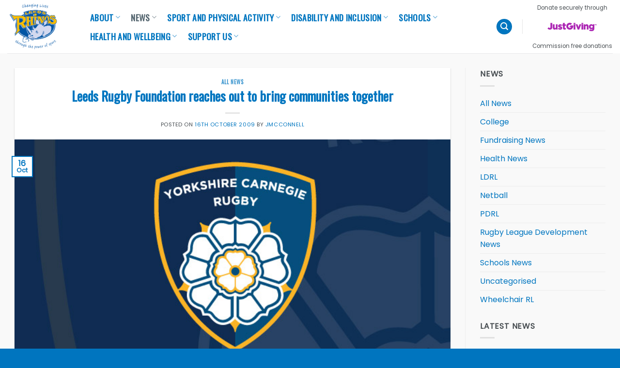

--- FILE ---
content_type: text/html; charset=UTF-8
request_url: https://www.leedsrhinosfoundation.org/leeds-rugby-foundation-reaches-out-to-bring-communities-together/
body_size: 24329
content:
<!DOCTYPE html>
<!--[if IE 9 ]> <html lang="en-US" class="ie9 loading-site no-js"> <![endif]-->
<!--[if IE 8 ]> <html lang="en-US" class="ie8 loading-site no-js"> <![endif]-->
<!--[if (gte IE 9)|!(IE)]><!--><html lang="en-US" class="loading-site no-js"> <!--<![endif]-->
<head>
	<meta charset="UTF-8" />
	<meta name="viewport" content="width=device-width, initial-scale=1.0, maximum-scale=1.0, user-scalable=no" />

	<link rel="profile" href="http://gmpg.org/xfn/11" />
	<link rel="pingback" href="https://www.leedsrhinosfoundation.org/wp/xmlrpc.php" />

	<script>(function(html){html.className = html.className.replace(/\bno-js\b/,'js')})(document.documentElement);</script>

	<!-- This site is optimized with the Yoast SEO plugin v17.6 - https://yoast.com/wordpress/plugins/seo/ -->
	<title>Leeds Rugby Foundation reaches out to bring communities together - Leeds Rhinos Foundation</title>
	<meta name="robots" content="index, follow, max-snippet:-1, max-image-preview:large, max-video-preview:-1" />
	<link rel="canonical" href="https://www.leedsrhinosfoundation.org/leeds-rugby-foundation-reaches-out-to-bring-communities-together/" />
	<meta property="og:locale" content="en_US" />
	<meta property="og:type" content="article" />
	<meta property="og:title" content="Leeds Rugby Foundation reaches out to bring communities together - Leeds Rhinos Foundation" />
	<meta property="og:description" content="Leeds Rhinos coaching staff Brian McClennan, Francis Cummins and Willie Poching, along with coaching staff from the Leeds Rugby Foundation, had a day away from their usual duties yesterday as they head to the HAMARA Healthy Living Centre in South Leeds." />
	<meta property="og:url" content="https://www.leedsrhinosfoundation.org/leeds-rugby-foundation-reaches-out-to-bring-communities-together/" />
	<meta property="og:site_name" content="Leeds Rhinos Foundation" />
	<meta property="article:publisher" content="https://www.facebook.com/LeedsRhinosFoundation/" />
	<meta property="article:published_time" content="2009-10-16T14:39:00+00:00" />
	<meta property="og:image" content="https://d2cx26qpfwuhvu.cloudfront.net/leeds-rhinos-foundation/wp-content/uploads/2018/11/20122124/LRF-News-Connecting.jpg" />
	<meta property="og:image:width" content="650" />
	<meta property="og:image:height" content="350" />
	<meta name="twitter:card" content="summary_large_image" />
	<meta name="twitter:creator" content="@RugbyLeeds" />
	<meta name="twitter:site" content="@RugbyLeeds" />
	<meta name="twitter:label1" content="Written by" />
	<meta name="twitter:data1" content="jmcconnell" />
	<meta name="twitter:label2" content="Est. reading time" />
	<meta name="twitter:data2" content="1 minute" />
	<script type="application/ld+json" class="yoast-schema-graph">{"@context":"https://schema.org","@graph":[{"@type":"Organization","@id":"https://www.leedsrhinosfoundation.org/#organization","name":"Leeds Rhinos Foundation","url":"https://www.leedsrhinosfoundation.org/","sameAs":["https://www.facebook.com/LeedsRhinosFoundation/","https://www.youtube.com/user/LRFoundation","https://twitter.com/RugbyLeeds"],"logo":{"@type":"ImageObject","@id":"https://www.leedsrhinosfoundation.org/#logo","inLanguage":"en-US","url":"https://d2cx26qpfwuhvu.cloudfront.net/leeds-rhinos-foundation/wp-content/uploads/2018/11/20115820/Foundation-logo-1125.jpg","contentUrl":"https://d2cx26qpfwuhvu.cloudfront.net/leeds-rhinos-foundation/wp-content/uploads/2018/11/20115820/Foundation-logo-1125.jpg","width":1125,"height":630,"caption":"Leeds Rhinos Foundation"},"image":{"@id":"https://www.leedsrhinosfoundation.org/#logo"}},{"@type":"WebSite","@id":"https://www.leedsrhinosfoundation.org/#website","url":"https://www.leedsrhinosfoundation.org/","name":"Leeds Rhinos Foundation","description":"Changing Lives Through Sport","publisher":{"@id":"https://www.leedsrhinosfoundation.org/#organization"},"potentialAction":[{"@type":"SearchAction","target":{"@type":"EntryPoint","urlTemplate":"https://www.leedsrhinosfoundation.org/?s={search_term_string}"},"query-input":"required name=search_term_string"}],"inLanguage":"en-US"},{"@type":"ImageObject","@id":"https://www.leedsrhinosfoundation.org/leeds-rugby-foundation-reaches-out-to-bring-communities-together/#primaryimage","inLanguage":"en-US","url":"https://d2cx26qpfwuhvu.cloudfront.net/leeds-rhinos-foundation/wp-content/uploads/2018/11/20122124/LRF-News-Connecting.jpg","contentUrl":"https://d2cx26qpfwuhvu.cloudfront.net/leeds-rhinos-foundation/wp-content/uploads/2018/11/20122124/LRF-News-Connecting.jpg","width":650,"height":350,"caption":"Rhinos and Foundation coaching staff at the HAMARA Healthy Living Centre in South Leeds"},{"@type":"WebPage","@id":"https://www.leedsrhinosfoundation.org/leeds-rugby-foundation-reaches-out-to-bring-communities-together/#webpage","url":"https://www.leedsrhinosfoundation.org/leeds-rugby-foundation-reaches-out-to-bring-communities-together/","name":"Leeds Rugby Foundation reaches out to bring communities together - Leeds Rhinos Foundation","isPartOf":{"@id":"https://www.leedsrhinosfoundation.org/#website"},"primaryImageOfPage":{"@id":"https://www.leedsrhinosfoundation.org/leeds-rugby-foundation-reaches-out-to-bring-communities-together/#primaryimage"},"datePublished":"2009-10-16T14:39:00+00:00","dateModified":"2009-10-16T14:39:00+00:00","breadcrumb":{"@id":"https://www.leedsrhinosfoundation.org/leeds-rugby-foundation-reaches-out-to-bring-communities-together/#breadcrumb"},"inLanguage":"en-US","potentialAction":[{"@type":"ReadAction","target":["https://www.leedsrhinosfoundation.org/leeds-rugby-foundation-reaches-out-to-bring-communities-together/"]}]},{"@type":"BreadcrumbList","@id":"https://www.leedsrhinosfoundation.org/leeds-rugby-foundation-reaches-out-to-bring-communities-together/#breadcrumb","itemListElement":[{"@type":"ListItem","position":1,"name":"Home","item":"https://www.leedsrhinosfoundation.org/"},{"@type":"ListItem","position":2,"name":"Leeds Rugby Foundation reaches out to bring communities together"}]},{"@type":"Article","@id":"https://www.leedsrhinosfoundation.org/leeds-rugby-foundation-reaches-out-to-bring-communities-together/#article","isPartOf":{"@id":"https://www.leedsrhinosfoundation.org/leeds-rugby-foundation-reaches-out-to-bring-communities-together/#webpage"},"author":{"@id":"https://www.leedsrhinosfoundation.org/#/schema/person/c989720d0ade868ef797d759cb9948e9"},"headline":"Leeds Rugby Foundation reaches out to bring communities together","datePublished":"2009-10-16T14:39:00+00:00","dateModified":"2009-10-16T14:39:00+00:00","mainEntityOfPage":{"@id":"https://www.leedsrhinosfoundation.org/leeds-rugby-foundation-reaches-out-to-bring-communities-together/#webpage"},"wordCount":274,"commentCount":0,"publisher":{"@id":"https://www.leedsrhinosfoundation.org/#organization"},"image":{"@id":"https://www.leedsrhinosfoundation.org/leeds-rugby-foundation-reaches-out-to-bring-communities-together/#primaryimage"},"thumbnailUrl":"https://d2cx26qpfwuhvu.cloudfront.net/leeds-rhinos-foundation/wp-content/uploads/2018/11/20122124/LRF-News-Connecting.jpg","articleSection":["All News"],"inLanguage":"en-US"},{"@type":"Person","@id":"https://www.leedsrhinosfoundation.org/#/schema/person/c989720d0ade868ef797d759cb9948e9","name":"jmcconnell","image":{"@type":"ImageObject","@id":"https://www.leedsrhinosfoundation.org/#personlogo","inLanguage":"en-US","url":"https://secure.gravatar.com/avatar/bf58cbde3bc79e3b085fe2c18471d472?s=96&d=mm&r=g","contentUrl":"https://secure.gravatar.com/avatar/bf58cbde3bc79e3b085fe2c18471d472?s=96&d=mm&r=g","caption":"jmcconnell"},"url":"https://www.leedsrhinosfoundation.org/author/jmcconnell/"}]}</script>
	<!-- / Yoast SEO plugin. -->


<link rel='dns-prefetch' href='//ajax.googleapis.com' />
<link rel='dns-prefetch' href='//cdnjs.cloudflare.com' />
<link rel='dns-prefetch' href='//fonts.googleapis.com' />
<link rel='dns-prefetch' href='//s.w.org' />
<link rel="alternate" type="application/rss+xml" title="Leeds Rhinos Foundation &raquo; Feed" href="https://www.leedsrhinosfoundation.org/feed/" />
		<!-- This site uses the Google Analytics by ExactMetrics plugin v7.2.1 - Using Analytics tracking - https://www.exactmetrics.com/ -->
							<script src="//www.googletagmanager.com/gtag/js?id=UA-29014904-7"  type="text/javascript" data-cfasync="false" async></script>
			<script type="text/javascript" data-cfasync="false">
				var em_version = '7.2.1';
				var em_track_user = true;
				var em_no_track_reason = '';
				
								var disableStrs = [
															'ga-disable-UA-29014904-7',
									];

				/* Function to detect opted out users */
				function __gtagTrackerIsOptedOut() {
					for ( var index = 0; index < disableStrs.length; index++ ) {
						if ( document.cookie.indexOf( disableStrs[ index ] + '=true' ) > -1 ) {
							return true;
						}
					}

					return false;
				}

				/* Disable tracking if the opt-out cookie exists. */
				if ( __gtagTrackerIsOptedOut() ) {
					for ( var index = 0; index < disableStrs.length; index++ ) {
						window[ disableStrs[ index ] ] = true;
					}
				}

				/* Opt-out function */
				function __gtagTrackerOptout() {
					for ( var index = 0; index < disableStrs.length; index++ ) {
						document.cookie = disableStrs[ index ] + '=true; expires=Thu, 31 Dec 2099 23:59:59 UTC; path=/';
						window[ disableStrs[ index ] ] = true;
					}
				}

				if ( 'undefined' === typeof gaOptout ) {
					function gaOptout() {
						__gtagTrackerOptout();
					}
				}
								window.dataLayer = window.dataLayer || [];

				window.ExactMetricsDualTracker = {
					helpers: {},
					trackers: {},
				};
				if ( em_track_user ) {
					function __gtagDataLayer() {
						dataLayer.push( arguments );
					}

					function __gtagTracker( type, name, parameters ) {
						if (!parameters) {
							parameters = {};
						}

						if (parameters.send_to) {
							__gtagDataLayer.apply( null, arguments );
							return;
						}

						if ( type === 'event' ) {
							
															parameters.send_to = exactmetrics_frontend.ua;
								__gtagDataLayer( type, name, parameters );
													} else {
							__gtagDataLayer.apply( null, arguments );
						}
					}
					__gtagTracker( 'js', new Date() );
					__gtagTracker( 'set', {
						'developer_id.dNDMyYj' : true,
											} );
															__gtagTracker( 'config', 'UA-29014904-7', {"forceSSL":"true","page_path":location.pathname + location.search + location.hash} );
										window.gtag = __gtagTracker;										(
						function () {
							/* https://developers.google.com/analytics/devguides/collection/analyticsjs/ */
							/* ga and __gaTracker compatibility shim. */
							var noopfn = function () {
								return null;
							};
							var newtracker = function () {
								return new Tracker();
							};
							var Tracker = function () {
								return null;
							};
							var p = Tracker.prototype;
							p.get = noopfn;
							p.set = noopfn;
							p.send = function (){
								var args = Array.prototype.slice.call(arguments);
								args.unshift( 'send' );
								__gaTracker.apply(null, args);
							};
							var __gaTracker = function () {
								var len = arguments.length;
								if ( len === 0 ) {
									return;
								}
								var f = arguments[len - 1];
								if ( typeof f !== 'object' || f === null || typeof f.hitCallback !== 'function' ) {
									if ( 'send' === arguments[0] ) {
										var hitConverted, hitObject = false, action;
										if ( 'event' === arguments[1] ) {
											if ( 'undefined' !== typeof arguments[3] ) {
												hitObject = {
													'eventAction': arguments[3],
													'eventCategory': arguments[2],
													'eventLabel': arguments[4],
													'value': arguments[5] ? arguments[5] : 1,
												}
											}
										}
										if ( 'pageview' === arguments[1] ) {
											if ( 'undefined' !== typeof arguments[2] ) {
												hitObject = {
													'eventAction': 'page_view',
													'page_path' : arguments[2],
												}
											}
										}
										if ( typeof arguments[2] === 'object' ) {
											hitObject = arguments[2];
										}
										if ( typeof arguments[5] === 'object' ) {
											Object.assign( hitObject, arguments[5] );
										}
										if ( 'undefined' !== typeof arguments[1].hitType ) {
											hitObject = arguments[1];
											if ( 'pageview' === hitObject.hitType ) {
												hitObject.eventAction = 'page_view';
											}
										}
										if ( hitObject ) {
											action = 'timing' === arguments[1].hitType ? 'timing_complete' : hitObject.eventAction;
											hitConverted = mapArgs( hitObject );
											__gtagTracker( 'event', action, hitConverted );
										}
									}
									return;
								}

								function mapArgs( args ) {
									var arg, hit = {};
									var gaMap = {
										'eventCategory': 'event_category',
										'eventAction': 'event_action',
										'eventLabel': 'event_label',
										'eventValue': 'event_value',
										'nonInteraction': 'non_interaction',
										'timingCategory': 'event_category',
										'timingVar': 'name',
										'timingValue': 'value',
										'timingLabel': 'event_label',
										'page' : 'page_path',
										'location' : 'page_location',
										'title' : 'page_title',
									};
									for ( arg in args ) {
																				if ( ! ( ! args.hasOwnProperty(arg) || ! gaMap.hasOwnProperty(arg) ) ) {
											hit[gaMap[arg]] = args[arg];
										} else {
											hit[arg] = args[arg];
										}
									}
									return hit;
								}

								try {
									f.hitCallback();
								} catch ( ex ) {
								}
							};
							__gaTracker.create = newtracker;
							__gaTracker.getByName = newtracker;
							__gaTracker.getAll = function () {
								return [];
							};
							__gaTracker.remove = noopfn;
							__gaTracker.loaded = true;
							window['__gaTracker'] = __gaTracker;
						}
					)();
									} else {
										console.log( "" );
					( function () {
							function __gtagTracker() {
								return null;
							}
							window['__gtagTracker'] = __gtagTracker;
							window['gtag'] = __gtagTracker;
					} )();
									}
			</script>
				<!-- / Google Analytics by ExactMetrics -->
		<link rel='stylesheet' id='wp-block-library-css'  href='https://www.leedsrhinosfoundation.org/wp/wp-includes/css/dist/block-library/style.min.css?ver=5.5.7' type='text/css' media='all' />
<link rel='stylesheet' id='flatsome-icons-css'  href='https://www.leedsrhinosfoundation.org/wp-content/themes/flatsome/assets/css/fl-icons.css?ver=3.3' type='text/css' media='all' />
<link rel='stylesheet' id='evcal_google_fonts-css'  href='//fonts.googleapis.com/css?family=Oswald%3A400%2C300%7COpen+Sans%3A700%2C400%2C400i%7CRoboto%3A700%2C400&#038;ver=5.5.7' type='text/css' media='screen' />
<link rel='stylesheet' id='evcal_cal_default-css'  href='//www.leedsrhinosfoundation.org/wp-content/plugins/eventON/assets/css/eventon_styles.css?ver=2.6.5' type='text/css' media='all' />
<link rel='stylesheet' id='evo_font_icons-css'  href='//www.leedsrhinosfoundation.org/wp-content/plugins/eventON/assets/fonts/font-awesome.css?ver=2.6.5' type='text/css' media='all' />
<link rel='stylesheet' id='eventon_dynamic_styles-css'  href='//www.leedsrhinosfoundation.org/wp-content/plugins/eventON/assets/css/eventon_dynamic_styles.css?ver=5.5.7' type='text/css' media='all' />
<link rel='stylesheet' id='flatsome-main-css'  href='https://www.leedsrhinosfoundation.org/wp-content/themes/flatsome/assets/css/flatsome.css?ver=3.7.1' type='text/css' media='all' />
<link rel='stylesheet' id='flatsome-style-css'  href='https://www.leedsrhinosfoundation.org/wp-content/themes/flatsome-child/style.css?ver=3.7.1' type='text/css' media='all' />
<link rel='stylesheet' id='flatsome-googlefonts-css'  href='//fonts.googleapis.com/css?family=Oswald%3Aregular%2Cregular%2Cregular%7CPoppins%3Aregular%2Cregular%2Cregular&#038;ver=5.5.7' type='text/css' media='all' />
<script type='text/javascript' src='https://ajax.googleapis.com/ajax/libs/jquery/1.12.4/jquery.min.js?ver=1.12.4' id='jquery-js'></script>
<script type='text/javascript' src='https://cdnjs.cloudflare.com/ajax/libs/jquery-migrate/1.4.1/jquery-migrate.js?ver=1.12.4' id='jquery-migrate-js'></script>
<script type='text/javascript' id='exactmetrics-frontend-script-js-extra'>
/* <![CDATA[ */
var exactmetrics_frontend = {"js_events_tracking":"true","download_extensions":"zip,mp3,mpeg,pdf,docx,pptx,xlsx,rar","inbound_paths":"[{\"path\":\"\\\/go\\\/\",\"label\":\"affiliate\"},{\"path\":\"\\\/recommend\\\/\",\"label\":\"affiliate\"},{\"path\":\"\\\/out\\\/\",\"label\":\"Affiliate\"}]","home_url":"https:\/\/www.leedsrhinosfoundation.org","hash_tracking":"true","ua":"UA-29014904-7","v4_id":""};
/* ]]> */
</script>
<script type='text/javascript' src='https://www.leedsrhinosfoundation.org/wp-content/plugins/google-analytics-dashboard-for-wp/assets/js/frontend-gtag.min.js?ver=7.2.1' id='exactmetrics-frontend-script-js'></script>
<link rel="https://api.w.org/" href="https://www.leedsrhinosfoundation.org/wp-json/" /><link rel="alternate" type="application/json" href="https://www.leedsrhinosfoundation.org/wp-json/wp/v2/posts/8398" /><meta name="generator" content="WordPress 5.5.7" />
<link rel='shortlink' href='https://www.leedsrhinosfoundation.org/?p=8398' />
<link rel="alternate" type="application/json+oembed" href="https://www.leedsrhinosfoundation.org/wp-json/oembed/1.0/embed?url=https%3A%2F%2Fwww.leedsrhinosfoundation.org%2Fleeds-rugby-foundation-reaches-out-to-bring-communities-together%2F" />
<link rel="alternate" type="text/xml+oembed" href="https://www.leedsrhinosfoundation.org/wp-json/oembed/1.0/embed?url=https%3A%2F%2Fwww.leedsrhinosfoundation.org%2Fleeds-rugby-foundation-reaches-out-to-bring-communities-together%2F&#038;format=xml" />
<!-- Google Tag Manager -->
<script>(function(w,d,s,l,i){w[l]=w[l]||[];w[l].push({'gtm.start':
new Date().getTime(),event:'gtm.js'});var f=d.getElementsByTagName(s)[0],
j=d.createElement(s),dl=l!='dataLayer'?'&l='+l:'';j.async=true;j.src=
'https://www.googletagmanager.com/gtm.js?id='+i+dl;f.parentNode.insertBefore(j,f);
})(window,document,'script','dataLayer','GTM-N8RL8LZ');</script>
<!-- End Google Tag Manager -->
		<style>.bg{opacity: 0; transition: opacity 1s; -webkit-transition: opacity 1s;} .bg-loaded{opacity: 1;}</style><!--[if IE]><link rel="stylesheet" type="text/css" href="https://www.leedsrhinosfoundation.org/wp-content/themes/flatsome/assets/css/ie-fallback.css"><script src="//cdnjs.cloudflare.com/ajax/libs/html5shiv/3.6.1/html5shiv.js"></script><script>var head = document.getElementsByTagName('head')[0],style = document.createElement('style');style.type = 'text/css';style.styleSheet.cssText = ':before,:after{content:none !important';head.appendChild(style);setTimeout(function(){head.removeChild(style);}, 0);</script><script src="https://www.leedsrhinosfoundation.org/wp-content/themes/flatsome/assets/libs/ie-flexibility.js"></script><![endif]-->

<!-- EventON Version -->
<meta name="generator" content="EventON 2.6.5" />

<link rel="icon" href="https://d2cx26qpfwuhvu.cloudfront.net/leeds-rhinos-foundation/wp-content/uploads/2024/04/10170835/cropped-Leeds-Rhinos-Foundation-Logo-Power-of-sport-Blue-Text-1-32x32.png" sizes="32x32" />
<link rel="icon" href="https://d2cx26qpfwuhvu.cloudfront.net/leeds-rhinos-foundation/wp-content/uploads/2024/04/10170835/cropped-Leeds-Rhinos-Foundation-Logo-Power-of-sport-Blue-Text-1-192x192.png" sizes="192x192" />
<link rel="apple-touch-icon" href="https://d2cx26qpfwuhvu.cloudfront.net/leeds-rhinos-foundation/wp-content/uploads/2024/04/10170835/cropped-Leeds-Rhinos-Foundation-Logo-Power-of-sport-Blue-Text-1-180x180.png" />
<meta name="msapplication-TileImage" content="https://d2cx26qpfwuhvu.cloudfront.net/leeds-rhinos-foundation/wp-content/uploads/2024/04/10170835/cropped-Leeds-Rhinos-Foundation-Logo-Power-of-sport-Blue-Text-1-270x270.png" />
<style id="custom-css" type="text/css">:root {--primary-color: #0076c0;}/* Site Width */.full-width .ubermenu-nav, .container, .row{max-width: 1250px}.row.row-collapse{max-width: 1220px}.row.row-small{max-width: 1242.5px}.row.row-large{max-width: 1280px}.header-main{height: 110px}#logo img{max-height: 110px}#logo{width:130px;}.header-bottom{min-height: 10px}.header-top{min-height: 40px}.transparent .header-main{height: 30px}.transparent #logo img{max-height: 30px}.has-transparent + .page-title:first-of-type,.has-transparent + #main > .page-title,.has-transparent + #main > div > .page-title,.has-transparent + #main .page-header-wrapper:first-of-type .page-title{padding-top: 30px;}.header.show-on-scroll,.stuck .header-main{height:70px!important}.stuck #logo img{max-height: 70px!important}.search-form{ width: 100%;}.header-bg-color, .header-wrapper {background-color: #ffffff}.header-bottom {background-color: #eeee22}.header-main .nav > li > a{line-height: 16px }.stuck .header-main .nav > li > a{line-height: 16px }@media (max-width: 549px) {.header-main{height: 60px}#logo img{max-height: 60px}}.nav-dropdown-has-arrow li.has-dropdown:before{border-bottom-color: #1e73be;}.nav .nav-dropdown{border-color: #1e73be }.nav-dropdown{border-radius:5px}.nav-dropdown{font-size:90%}.nav-dropdown-has-arrow li.has-dropdown:after{border-bottom-color: #FFF;}.nav .nav-dropdown{background-color: #FFF}.header-top{background-color:#231a00!important;}.blog-wrapper{background-color: #f9f9f9;}/* Color */.accordion-title.active, .has-icon-bg .icon .icon-inner,.logo a, .primary.is-underline, .primary.is-link, .badge-outline .badge-inner, .nav-outline > li.active> a,.nav-outline >li.active > a, .cart-icon strong,[data-color='primary'], .is-outline.primary{color: #0076c0;}/* Color !important */[data-text-color="primary"]{color: #0076c0!important;}/* Background Color */[data-text-bg="primary"]{background-color: #0076c0;}/* Background */.scroll-to-bullets a,.featured-title, .label-new.menu-item > a:after, .nav-pagination > li > .current,.nav-pagination > li > span:hover,.nav-pagination > li > a:hover,.has-hover:hover .badge-outline .badge-inner,button[type="submit"], .button.wc-forward:not(.checkout):not(.checkout-button), .button.submit-button, .button.primary:not(.is-outline),.featured-table .title,.is-outline:hover, .has-icon:hover .icon-label,.nav-dropdown-bold .nav-column li > a:hover, .nav-dropdown.nav-dropdown-bold > li > a:hover, .nav-dropdown-bold.dark .nav-column li > a:hover, .nav-dropdown.nav-dropdown-bold.dark > li > a:hover, .is-outline:hover, .tagcloud a:hover,.grid-tools a, input[type='submit']:not(.is-form), .box-badge:hover .box-text, input.button.alt,.nav-box > li > a:hover,.nav-box > li.active > a,.nav-pills > li.active > a ,.current-dropdown .cart-icon strong, .cart-icon:hover strong, .nav-line-bottom > li > a:before, .nav-line-grow > li > a:before, .nav-line > li > a:before,.banner, .header-top, .slider-nav-circle .flickity-prev-next-button:hover svg, .slider-nav-circle .flickity-prev-next-button:hover .arrow, .primary.is-outline:hover, .button.primary:not(.is-outline), input[type='submit'].primary, input[type='submit'].primary, input[type='reset'].button, input[type='button'].primary, .badge-inner{background-color: #0076c0;}/* Border */.nav-vertical.nav-tabs > li.active > a,.scroll-to-bullets a.active,.nav-pagination > li > .current,.nav-pagination > li > span:hover,.nav-pagination > li > a:hover,.has-hover:hover .badge-outline .badge-inner,.accordion-title.active,.featured-table,.is-outline:hover, .tagcloud a:hover,blockquote, .has-border, .cart-icon strong:after,.cart-icon strong,.blockUI:before, .processing:before,.loading-spin, .slider-nav-circle .flickity-prev-next-button:hover svg, .slider-nav-circle .flickity-prev-next-button:hover .arrow, .primary.is-outline:hover{border-color: #0076c0}.nav-tabs > li.active > a{border-top-color: #0076c0}.widget_shopping_cart_content .blockUI.blockOverlay:before { border-left-color: #0076c0 }.woocommerce-checkout-review-order .blockUI.blockOverlay:before { border-left-color: #0076c0 }/* Fill */.slider .flickity-prev-next-button:hover svg,.slider .flickity-prev-next-button:hover .arrow{fill: #0076c0;}/* Background Color */[data-icon-label]:after, .secondary.is-underline:hover,.secondary.is-outline:hover,.icon-label,.button.secondary:not(.is-outline),.button.alt:not(.is-outline), .badge-inner.on-sale, .button.checkout, .single_add_to_cart_button{ background-color:#febd11; }[data-text-bg="secondary"]{background-color: #febd11;}/* Color */.secondary.is-underline,.secondary.is-link, .secondary.is-outline,.stars a.active, .star-rating:before, .woocommerce-page .star-rating:before,.star-rating span:before, .color-secondary{color: #febd11}/* Color !important */[data-text-color="secondary"]{color: #febd11!important;}/* Border */.secondary.is-outline:hover{border-color:#febd11}body{font-size: 100%;}@media screen and (max-width: 549px){body{font-size: 100%;}}body{font-family:"Poppins", sans-serif}body{font-weight: 0}body{color: #474d51}.nav > li > a {font-family:"Oswald", sans-serif;}.nav > li > a {font-weight: 0;}h1,h2,h3,h4,h5,h6,.heading-font, .off-canvas-center .nav-sidebar.nav-vertical > li > a{font-family: "Oswald", sans-serif;}h1,h2,h3,h4,h5,h6,.heading-font,.banner h1,.banner h2{font-weight: 0;}h1,h2,h3,h4,h5,h6,.heading-font{color: #0076c0;}.alt-font{font-family: "Poppins", sans-serif;}.alt-font{font-weight: 0!important;}.header:not(.transparent) .header-nav.nav > li > a {color: #0076c0;}.header:not(.transparent) .header-nav.nav > li > a:hover,.header:not(.transparent) .header-nav.nav > li.active > a,.header:not(.transparent) .header-nav.nav > li.current > a,.header:not(.transparent) .header-nav.nav > li > a.active,.header:not(.transparent) .header-nav.nav > li > a.current{color: #556670;}.header-nav.nav-line-bottom > li > a:before,.header-nav.nav-line-grow > li > a:before,.header-nav.nav-line > li > a:before,.header-nav.nav-box > li > a:hover,.header-nav.nav-box > li.active > a,.header-nav.nav-pills > li > a:hover,.header-nav.nav-pills > li.active > a{color:#FFF!important;background-color: #556670;}a{color: #0076c0;}a:hover{color: #000000;}.tagcloud a:hover{border-color: #000000;background-color: #000000;}.header-main .social-icons,.header-main .cart-icon strong,.header-main .menu-title,.header-main .header-button > .button.is-outline,.header-main .nav > li > a > i:not(.icon-angle-down){color: #0076c0!important;}.header-main .header-button > .button.is-outline,.header-main .cart-icon strong:after,.header-main .cart-icon strong{border-color: #0076c0!important;}.header-main .header-button > .button:not(.is-outline){background-color: #0076c0!important;}.header-main .current-dropdown .cart-icon strong,.header-main .header-button > .button:hover,.header-main .header-button > .button:hover i,.header-main .header-button > .button:hover span{color:#FFF!important;}.header-main .menu-title:hover,.header-main .social-icons a:hover,.header-main .header-button > .button.is-outline:hover,.header-main .nav > li > a:hover > i:not(.icon-angle-down){color: #556670!important;}.header-main .current-dropdown .cart-icon strong,.header-main .header-button > .button:hover{background-color: #556670!important;}.header-main .current-dropdown .cart-icon strong:after,.header-main .current-dropdown .cart-icon strong,.header-main .header-button > .button:hover{border-color: #556670!important;}.footer-2{background-color: #f9f9f9}.absolute-footer, html{background-color: #0075bf}/* Custom CSS */.entry-caption {text-align:center; font-style:italic; font-size: .8em;letter-spacing: .05em; padding-top:10px;}.blog-archive .entry-caption, .blog-archive .entry-summary .more-link,.blog-archive .entry-meta {display:none;}.nav-pills .page_item_has_children button, .nav-pills .page_item_has_children ul.children {display:none !important}.nav-dropdown li {min-width:170px;}.nav>li.menuhome {display:none;}.donatebutton .col-inner>.img:not(:last-child), .donatebutton .col>.img:not(:last-child) {margin-bottom: 0em}.header.show-on-scroll .donatebutton p, .stuck .header-main .donatebutton span {display:none;}.page-header-wrapper .normal-title {border-bottom:0px}.pageheader .dark .nav>li.active>a {color:#febd11}.pageheader .dark .nav>li.active>a:hover {color:#ffffff}.pageheader .dark .nav>li>a {font-family: "Poppins", sans-serif;}p.lead, a.lead {font-size: 1.1em;}.footer-1 .mb-0 {max-width:100%;}.portfolio-single-page .breadcrumbs {display:none;}.nav>li>a, .nav-dropdown>li>a, .nav-column>li>a {color: #000000;}.nav>li>a:hover, .nav-dropdown>li>a:hover, .nav-column>li>a:hover {color: #0076c0;}.nav-dropdown .menu-item-has-children>a, .nav-dropdown .title>a, .nav-dropdown .nav-dropdown-col>a {color: #0076c0;}.nav-dropdown .emptyrldp>a {color:transparent !important;}.nav-dropdown .emptyrldp>a:hover {color:transparent;}.mfp-bg.off-canvas-center:not(.dark) {opacity:1;}.post table {border: 1px solid #ececec;}.post table th, .post table td {border-right: 1px solid #ececec}.post table th:first-child, .post table td:first-child {padding-left:.5em}/* Custom CSS Tablet */@media (max-width: 849px){.nav-pills {-ms-flex-pack: center; justify-content: center;}.footer-widgets.footer-2 #media_image-3 {width: 50%;}.footer-widgets.footer-2 #text-6 {width: 50%;}.footer-widgets.footer-2 #text-9 {width: 50%;}.footer-widgets.footer-2 #text-10 {width: 50%;}}/* Custom CSS Mobile */@media (max-width: 549px){.footer-widgets.footer-2 #media_image-3 {width: 30%;}.footer-widgets.footer-2 #text-6 {width: 70%;}.footer-widgets.footer-2 #text-9 {width: 50%;}.footer-widgets.footer-2 #text-10 {width: 50%;}p.lead, a.lead {display:none;}.nav-vertical li li.emptyrldp>a {display:none;}.off-canvas-center .mfp-content {padding-top:0;}}.label-new.menu-item > a:after{content:"New";}.label-hot.menu-item > a:after{content:"Hot";}.label-sale.menu-item > a:after{content:"Sale";}.label-popular.menu-item > a:after{content:"Popular";}</style>		<style type="text/css" id="wp-custom-css">
			.portfolio-box .box-text .portfolio-box-category span.show-on-hover {
	opacity: 1; 
	text-transform: capitalize; 
	font-size: 0.8em;
}
.portfolio-summary .featured_item_cats.breadcrumbs {
	margin: 0;
}
.row .large-4.col-divided {
	padding-right: 15px;
  border-right: 0;
  max-width: 100%;
  flex-basis: 100%;
  text-align: center;
}
.row .col.col-fit {
	display: none;
}
.dark .nav>li.active>a {
	color: #0076c0;
}
.nav-pills > li.active > a {
	background-color: #fdbf00;
}
.dark .nav>li>a:hover {
	color: #fdbf00;
}
.dark .nav>li.active>a:hover {
	color: #0076c0;
}
.page-title-inner.flex-row {
	flex-direction: column;
  align-items: flex-start;
}
.page-title-inner.flex-row .title-wrapper {
  order: 2;
}
.page-title-inner.flex-row .page-title-sub {
  order: 1;
	margin-left: 0px;
}
.page-title-inner.flex-row .title-content {
  order: 3;
	display: none;
}
.portfolio-featured-title .title-overlay {
    background-color: #0076c0 !important;
}

@media (max-width: 849px) {
	.header-main li.html.custom {
    display: block;
	}
	ul.mobile-nav .title h2{
		margin-top: .5em;
    margin-bottom: .5em;
	}
	.header-inner #logo {
    width: auto;
	}
}

@media (max-width: 1249px) {
	section.pageheader .accordion-inner .nav-vertical>li+li {
    border-top: 0;
	}
	section.pageheader .accordion-inner .nav li {
    margin-left: 0;
	}
}

@media (min-width: 1249px) {
	section.pageheader .accordion-item .accordion-inner {
    padding: 0;
		display: inline-block;
	}
	section.pageheader .accordion-item .accordion-title {
    display: none;
	}
	section.pageheader .accordion-item .nav.nav-vertical {
    -ms-flex-flow: wrap;
    flex-flow: wrap;
	}
	section.pageheader .accordion-item .nav-vertical>li {
    width: auto;
		padding: 0 0.1em;
	}
	section.pageheader .accordion-inner .nav-vertical>li+li {
    border-top: 0;
	}
}		</style>
		</head>

<body class="post-template-default single single-post postid-8398 single-format-standard lightbox nav-dropdown-has-arrow">


<a class="skip-link screen-reader-text" href="#main">Skip to content</a>

<div id="wrapper">


<header id="header" class="header header-full-width has-sticky sticky-jump">
   <div class="header-wrapper">
	<div id="masthead" class="header-main ">
      <div class="header-inner flex-row container logo-left" role="navigation">

          <!-- Logo -->
          <div id="logo" class="flex-col logo">
            <!-- Header logo -->
<a href="https://www.leedsrhinosfoundation.org/" title="Leeds Rhinos Foundation - Changing Lives Through Sport" rel="home">
    <img width="130" height="110" src="https://d2cx26qpfwuhvu.cloudfront.net/leeds-rhinos-foundation/wp-content/uploads/2024/04/10143451/Leeds-Rhinos-Foundation-Logo-Power-of-sport-Blue-Text-1.png" class="header_logo header-logo" alt="Leeds Rhinos Foundation"/><img  width="130" height="110" src="https://d2cx26qpfwuhvu.cloudfront.net/leeds-rhinos-foundation/wp-content/uploads/2024/04/10143451/Leeds-Rhinos-Foundation-Logo-Power-of-sport-Blue-Text-1.png" class="header-logo-dark" alt="Leeds Rhinos Foundation"/></a>
          </div>

          <!-- Mobile Left Elements -->
          <div class="flex-col show-for-medium flex-left">
            <ul class="mobile-nav nav nav-left ">
              <li class="html custom html_topbar_left"><div class="title"><h2>LEEDS RHINOS FOUNDATION</h2></div></li>            </ul>
          </div>

          <!-- Left Elements -->
          <div class="flex-col hide-for-medium flex-left
            flex-grow">
            <ul class="header-nav header-nav-main nav nav-left  nav-size-xlarge nav-spacing-large nav-uppercase" >
              <li id="menu-item-11011" class="menuhome menu-item menu-item-type-post_type menu-item-object-page menu-item-home  menu-item-11011"><a href="https://www.leedsrhinosfoundation.org/" class="nav-top-link">Home</a></li>
<li id="menu-item-11030" class="menu-item menu-item-type-post_type menu-item-object-page menu-item-has-children  menu-item-11030 has-dropdown"><a href="https://www.leedsrhinosfoundation.org/about/" class="nav-top-link">About<i class="icon-angle-down" ></i></a>
<ul class='nav-dropdown nav-dropdown-default'>
	<li id="menu-item-6414" class="menu-item menu-item-type-post_type menu-item-object-page  menu-item-6414"><a href="https://www.leedsrhinosfoundation.org/about/about-us/">About Us</a></li>
	<li id="menu-item-6415" class="menu-item menu-item-type-post_type menu-item-object-page  menu-item-6415"><a href="https://www.leedsrhinosfoundation.org/about/staff/">Staff</a></li>
	<li id="menu-item-6410" class="menu-item menu-item-type-post_type menu-item-object-page  menu-item-6410"><a href="https://www.leedsrhinosfoundation.org/about/trustees/">Trustees</a></li>
	<li id="menu-item-20776" class="menu-item menu-item-type-post_type menu-item-object-page  menu-item-20776"><a href="https://www.leedsrhinosfoundation.org/about/policies/">Policies</a></li>
	<li id="menu-item-2912" class="menu-item menu-item-type-post_type menu-item-object-page  menu-item-2912"><a href="https://www.leedsrhinosfoundation.org/about/contact-us/">Contact Us</a></li>
	<li id="menu-item-6412" class="menu-item menu-item-type-post_type menu-item-object-page  menu-item-6412"><a href="https://www.leedsrhinosfoundation.org/about/our-partners/">Our Partners</a></li>
	<li id="menu-item-20793" class="menu-item menu-item-type-post_type menu-item-object-page  menu-item-20793"><a href="https://www.leedsrhinosfoundation.org/about/privacy-and-cookies-policy/">Privacy and Cookies Policy</a></li>
</ul>
</li>
<li id="menu-item-11004" class="menu-item menu-item-type-taxonomy menu-item-object-category current-post-ancestor current-menu-parent current-post-parent menu-item-has-children active  menu-item-11004 has-dropdown"><a href="https://www.leedsrhinosfoundation.org/category/all-news/" class="nav-top-link">News<i class="icon-angle-down" ></i></a>
<ul class='nav-dropdown nav-dropdown-default'>
	<li id="menu-item-11010" class="menu-item menu-item-type-taxonomy menu-item-object-category  menu-item-11010"><a href="https://www.leedsrhinosfoundation.org/category/fundraising-news/">Fundraising News</a></li>
	<li id="menu-item-10316" class="menu-item menu-item-type-taxonomy menu-item-object-category  menu-item-10316"><a href="https://www.leedsrhinosfoundation.org/category/health-news/">Health News</a></li>
	<li id="menu-item-10317" class="menu-item menu-item-type-taxonomy menu-item-object-category  menu-item-10317"><a href="https://www.leedsrhinosfoundation.org/category/rugby-league-development-news/">Rugby League Development News</a></li>
	<li id="menu-item-10318" class="menu-item menu-item-type-taxonomy menu-item-object-category  menu-item-10318"><a href="https://www.leedsrhinosfoundation.org/category/schools/">Schools News</a></li>
</ul>
</li>
<li id="menu-item-11048" class="menu-item menu-item-type-post_type menu-item-object-page menu-item-has-children  menu-item-11048 has-dropdown"><a href="https://www.leedsrhinosfoundation.org/sport-and-physical-activity/" class="nav-top-link">Sport and Physical Activity<i class="icon-angle-down" ></i></a>
<ul class='nav-dropdown nav-dropdown-default'>
	<li id="menu-item-12183" class="menu-item menu-item-type-post_type menu-item-object-page menu-item-has-children  menu-item-12183 nav-dropdown-col"><a href="https://www.leedsrhinosfoundation.org/sport-and-physical-activity/rugby-league-development-plan/">Rugby League Development Plan</a>
	<ul class='nav-column nav-dropdown-default'>
		<li id="menu-item-11050" class="menu-item menu-item-type-post_type menu-item-object-page  menu-item-11050"><a href="https://www.leedsrhinosfoundation.org/sport-and-physical-activity/rugby-league-development-plan/about-rugby-league-development-plan/">About RLDP</a></li>
		<li id="menu-item-11049" class="menu-item menu-item-type-post_type menu-item-object-page  menu-item-11049"><a href="https://www.leedsrhinosfoundation.org/sport-and-physical-activity/rugby-league-development-plan/community-club-support-scheme/">Community Club Support Scheme</a></li>
		<li id="menu-item-11052" class="menu-item menu-item-type-post_type menu-item-object-page  menu-item-11052"><a href="https://www.leedsrhinosfoundation.org/sport-and-physical-activity/rugby-league-development-plan/play-rugby-league-in-leeds/">Play Rugby League in Leeds</a></li>
		<li id="menu-item-11053" class="menu-item menu-item-type-post_type menu-item-object-page  menu-item-11053"><a href="https://www.leedsrhinosfoundation.org/sport-and-physical-activity/rugby-league-development-plan/rhinos-challenge/">Rhinos Challenge</a></li>
		<li id="menu-item-24018" class="menu-item menu-item-type-post_type menu-item-object-page  menu-item-24018"><a href="https://www.leedsrhinosfoundation.org/sport-and-physical-activity/rugby-league-development-plan/player-development/">Player Development</a></li>
		<li id="menu-item-11059" class="menu-item menu-item-type-post_type menu-item-object-page  menu-item-11059"><a href="https://www.leedsrhinosfoundation.org/sport-and-physical-activity/rugby-league-development-plan/respect/">Respect</a></li>
		<li id="menu-item-10929" class="menu-item menu-item-type-post_type menu-item-object-page  menu-item-10929"><a href="https://www.leedsrhinosfoundation.org/sport-and-physical-activity/rugby-league-development-plan/women-and-girls-rugby-league/">Women and Girls Rugby League</a></li>
	</ul>
</li>
	<li id="menu-item-15351" class="menu-item menu-item-type-post_type menu-item-object-page menu-item-has-children  menu-item-15351 nav-dropdown-col"><a href="https://www.leedsrhinosfoundation.org/sport-and-physical-activity/development-academy/">Leeds Rhinos Development Academy</a>
	<ul class='nav-column nav-dropdown-default'>
		<li id="menu-item-15407" class="menu-item menu-item-type-post_type menu-item-object-page  menu-item-15407"><a href="https://www.leedsrhinosfoundation.org/sport-and-physical-activity/development-academy/development-academy-about-us/">About the Development Academy</a></li>
	</ul>
</li>
	<li id="menu-item-11488" class="menu-item menu-item-type-post_type menu-item-object-page menu-item-has-children  menu-item-11488 nav-dropdown-col"><a href="https://www.leedsrhinosfoundation.org/sport-and-physical-activity/more/">More&#8230;</a>
	<ul class='nav-column nav-dropdown-default'>
		<li id="menu-item-10885" class="menu-item menu-item-type-post_type menu-item-object-page  menu-item-10885"><a href="https://www.leedsrhinosfoundation.org/sport-and-physical-activity/more/leeds-rhinos-netball/">Leeds Rhinos Netball</a></li>
		<li id="menu-item-10930" class="menu-item menu-item-type-post_type menu-item-object-page  menu-item-10930"><a href="https://www.leedsrhinosfoundation.org/sport-and-physical-activity/more/rhinestones-dance-academy/">Rhinestones Dance Academy</a></li>
	</ul>
</li>
</ul>
</li>
<li id="menu-item-11023" class="menu-item menu-item-type-post_type menu-item-object-page menu-item-has-children  menu-item-11023 has-dropdown"><a href="https://www.leedsrhinosfoundation.org/sport-and-physical-activity/disability-rugby/" class="nav-top-link">Disability and Inclusion<i class="icon-angle-down" ></i></a>
<ul class='nav-dropdown nav-dropdown-default'>
	<li id="menu-item-22360" class="menu-item menu-item-type-post_type menu-item-object-page menu-item-has-children  menu-item-22360 nav-dropdown-col"><a href="https://www.leedsrhinosfoundation.org/health-and-wellbeing-2/">Disability and Inclusion Projects</a>
	<ul class='nav-column nav-dropdown-default'>
		<li id="menu-item-22373" class="menu-item menu-item-type-post_type menu-item-object-page  menu-item-22373"><a href="https://www.leedsrhinosfoundation.org/health-and-wellbeing-2/inclusive-volunteering-mentoring/">Inclusive Volunteering &#038; Mentoring</a></li>
		<li id="menu-item-11024" class="menu-item menu-item-type-post_type menu-item-object-page  menu-item-11024"><a href="https://www.leedsrhinosfoundation.org/health-and-wellbeing-2/aspire-partnership/">Aspire Partnership</a></li>
		<li id="menu-item-22377" class="menu-item menu-item-type-post_type menu-item-object-page  menu-item-22377"><a href="https://www.leedsrhinosfoundation.org/health-and-wellbeing-2/specialist-inclusive-learning-centres/">Specialist Inclusive Learning Centres (SILC)</a></li>
	</ul>
</li>
	<li id="menu-item-11026" class="menu-item menu-item-type-post_type menu-item-object-page menu-item-has-children  menu-item-11026 nav-dropdown-col"><a href="https://www.leedsrhinosfoundation.org/sport-and-physical-activity/disability-rugby/physical-disability-rugby-league-pdrl/">Physical Disability Rugby League (PDRL)</a>
	<ul class='nav-column nav-dropdown-default'>
		<li id="menu-item-13127" class="menu-item menu-item-type-post_type menu-item-object-page  menu-item-13127"><a href="https://www.leedsrhinosfoundation.org/sport-and-physical-activity/disability-rugby/physical-disability-rugby-league-team/">PDRL Squad</a></li>
		<li id="menu-item-19684" class="menu-item menu-item-type-post_type menu-item-object-page  menu-item-19684"><a href="https://www.leedsrhinosfoundation.org/sport-and-physical-activity/disability-rugby/pdrl-fixtures-results/">PDRL Fixtures</a></li>
	</ul>
</li>
	<li id="menu-item-11025" class="menu-item menu-item-type-post_type menu-item-object-page menu-item-has-children  menu-item-11025 nav-dropdown-col"><a href="https://www.leedsrhinosfoundation.org/sport-and-physical-activity/disability-rugby/learning-disability-rugby-league-ldrl/">Learning Disability Super League (LDSL)</a>
	<ul class='nav-column nav-dropdown-default'>
		<li id="menu-item-21837" class="menu-item menu-item-type-post_type menu-item-object-page  menu-item-21837"><a href="https://www.leedsrhinosfoundation.org/sport-and-physical-activity/disability-rugby/learning-disability-super-league-team/">LDSL Squad</a></li>
	</ul>
</li>
	<li id="menu-item-19838" class="menu-item menu-item-type-post_type menu-item-object-page menu-item-has-children  menu-item-19838 nav-dropdown-col"><a href="https://www.leedsrhinosfoundation.org/sport-and-physical-activity/disability-rugby/wheelchair-rugby-league/">Wheelchair Rugby League</a>
	<ul class='nav-column nav-dropdown-default'>
		<li id="menu-item-19837" class="menu-item menu-item-type-post_type menu-item-object-page  menu-item-19837"><a href="https://www.leedsrhinosfoundation.org/sport-and-physical-activity/disability-rugby/rhinos-wheelchair-squad/">Wheelchair RL Squad</a></li>
		<li id="menu-item-19688" class="menu-item menu-item-type-post_type menu-item-object-page  menu-item-19688"><a href="https://www.leedsrhinosfoundation.org/sport-and-physical-activity/disability-rugby/wheelchair-fixtures-results/">Wheelchair RL Fixtures</a></li>
	</ul>
</li>
</ul>
</li>
<li id="menu-item-10851" class="menu-item menu-item-type-post_type menu-item-object-page menu-item-has-children  menu-item-10851 has-dropdown"><a href="https://www.leedsrhinosfoundation.org/schools/" class="nav-top-link">Schools<i class="icon-angle-down" ></i></a>
<ul class='nav-dropdown nav-dropdown-default'>
	<li id="menu-item-10884" class="menu-item menu-item-type-post_type menu-item-object-page  menu-item-10884"><a href="https://www.leedsrhinosfoundation.org/schools/partner-schools/">Partner Schools</a></li>
	<li id="menu-item-10883" class="menu-item menu-item-type-post_type menu-item-object-page  menu-item-10883"><a href="https://www.leedsrhinosfoundation.org/schools/school-sports-plan/">School Sports Plan</a></li>
</ul>
</li>
<li id="menu-item-10976" class="menu-item menu-item-type-post_type menu-item-object-page menu-item-has-children  menu-item-10976 has-dropdown"><a href="https://www.leedsrhinosfoundation.org/health-and-wellbeing/" class="nav-top-link">Health And Wellbeing<i class="icon-angle-down" ></i></a>
<ul class='nav-dropdown nav-dropdown-default'>
	<li id="menu-item-11487" class="menu-item menu-item-type-post_type menu-item-object-page menu-item-has-children  menu-item-11487 nav-dropdown-col"><a href="https://www.leedsrhinosfoundation.org/health-and-wellbeing/our-health-and-wellbeing-projects/">Our Health and Wellbeing Projects</a>
	<ul class='nav-column nav-dropdown-default'>
		<li id="menu-item-22207" class="menu-item menu-item-type-post_type menu-item-object-page  menu-item-22207"><a href="https://www.leedsrhinosfoundation.org/health-and-wellbeing/our-health-and-wellbeing-projects/ahead-of-the-game/">Ahead Of The Game</a></li>
		<li id="menu-item-11021" class="menu-item menu-item-type-post_type menu-item-object-page  menu-item-11021"><a href="https://www.leedsrhinosfoundation.org/health-and-wellbeing/our-health-and-wellbeing-projects/in-touch-dementia/">In Touch Dementia Support Group</a></li>
		<li id="menu-item-22346" class="menu-item menu-item-type-post_type menu-item-object-page  menu-item-22346"><a href="https://www.leedsrhinosfoundation.org/health-and-wellbeing/our-health-and-wellbeing-projects/rainbow/">Rainbow Dementia Day Service</a></li>
		<li id="menu-item-22351" class="menu-item menu-item-type-post_type menu-item-object-page  menu-item-22351"><a href="https://www.leedsrhinosfoundation.org/health-and-wellbeing/our-health-and-wellbeing-projects/parkinsons-uk-physical-activity/">Parkinson’s UK Physical Activity</a></li>
		<li id="menu-item-11040" class="menu-item menu-item-type-post_type menu-item-object-page  menu-item-11040"><a href="https://www.leedsrhinosfoundation.org/health-and-wellbeing/our-health-and-wellbeing-projects/onside/">Tackle It</a></li>
		<li id="menu-item-22385" class="menu-item menu-item-type-post_type menu-item-object-page  menu-item-22385"><a href="https://www.leedsrhinosfoundation.org/health-and-wellbeing/our-health-and-wellbeing-projects/nutrition-project/">Nutrition Project</a></li>
		<li id="menu-item-22424" class="menu-item menu-item-type-post_type menu-item-object-page  menu-item-22424"><a href="https://www.leedsrhinosfoundation.org/health-and-wellbeing/our-health-and-wellbeing-projects/offload/">Offload</a></li>
		<li id="menu-item-22743" class="menu-item menu-item-type-post_type menu-item-object-page  menu-item-22743"><a href="https://www.leedsrhinosfoundation.org/health-and-wellbeing/our-health-and-wellbeing-projects/motivate/">MOTIVATE</a></li>
		<li id="menu-item-23257" class="menu-item menu-item-type-post_type menu-item-object-page  menu-item-23257"><a href="https://www.leedsrhinosfoundation.org/health-and-wellbeing/our-health-and-wellbeing-projects/rwtrrunclub/">RWTR Run Club</a></li>
		<li id="menu-item-24036" class="menu-item menu-item-type-post_type menu-item-object-page  menu-item-24036"><a href="https://www.leedsrhinosfoundation.org/health-and-wellbeing/our-health-and-wellbeing-projects/inspiring-futures/">Inspiring Futures</a></li>
		<li id="menu-item-24478" class="menu-item menu-item-type-post_type menu-item-object-page  menu-item-24478"><a href="https://www.leedsrhinosfoundation.org/health-and-wellbeing/our-health-and-wellbeing-projects/man-vs-fat/">Man Vs Fat</a></li>
	</ul>
</li>
</ul>
</li>
<li id="menu-item-11422" class="menu-item menu-item-type-post_type menu-item-object-page menu-item-has-children  menu-item-11422 has-dropdown"><a href="https://www.leedsrhinosfoundation.org/support-us/" class="nav-top-link">Support Us<i class="icon-angle-down" ></i></a>
<ul class='nav-dropdown nav-dropdown-default'>
	<li id="menu-item-11453" class="menu-item menu-item-type-custom menu-item-object-custom  menu-item-11453"><a target="_blank" href="https://www.justgiving.com/leedsrugby/friend-search/?q=&amp;s=CharitySpecific&amp;p=7">Donate <i class="fa fa-external-link" aria-hidden="true"></i></a></li>
	<li id="menu-item-11423" class="menu-item menu-item-type-post_type menu-item-object-page  menu-item-11423"><a href="https://www.leedsrhinosfoundation.org/support-us/run-with-the-rhinos/">Run With The Rhinos</a></li>
	<li id="menu-item-11455" class="menu-item menu-item-type-post_type menu-item-object-page  menu-item-11455"><a href="https://www.leedsrhinosfoundation.org/support-us/leeds-big-sleep/">Leeds Big Sleep</a></li>
	<li id="menu-item-11454" class="menu-item menu-item-type-post_type menu-item-object-page  menu-item-11454"><a href="https://www.leedsrhinosfoundation.org/support-us/volunteer/">Volunteering Opportunities</a></li>
	<li id="menu-item-22620" class="menu-item menu-item-type-post_type menu-item-object-page  menu-item-22620"><a href="https://www.leedsrhinosfoundation.org/support-us/2025-fundraising-packages/">Leeds Half Marathon and Marathon Entry</a></li>
</ul>
</li>
            </ul>
          </div>

          <!-- Right Elements -->
          <div class="flex-col hide-for-medium flex-right">
            <ul class="header-nav header-nav-main nav nav-right  nav-size-xlarge nav-spacing-large nav-uppercase">
              <li class="header-search header-search-lightbox has-icon">
	<div class="header-button">		<a href="#search-lightbox" data-open="#search-lightbox" data-focus="input.search-field"
		class="icon primary button circle is-small">
		<i class="icon-search" style="font-size:16px;"></i></a>
		</div>
		
	<div id="search-lightbox" class="mfp-hide dark text-center">
		<div class="searchform-wrapper ux-search-box relative form- is-large"><form method="get" class="searchform" action="https://www.leedsrhinosfoundation.org/" role="search">
		<div class="flex-row relative">
			<div class="flex-col flex-grow">
	   	   <input type="search" class="search-field mb-0" name="s" value="" id="s" placeholder="Search&hellip;" />
			</div><!-- .flex-col -->
			<div class="flex-col">
				<button type="submit" class="ux-search-submit submit-button secondary button icon mb-0">
					<i class="icon-search" ></i>				</button>
			</div><!-- .flex-col -->
		</div><!-- .flex-row -->
    <div class="live-search-results text-left z-top"></div>
</form>
</div>	</div>
</li>
<li class="header-divider"></li><li class="html custom html_nav_position_text"><div class="row row-collapse align-equal align-center" style="max-width:" id="row-110169659">

<div class="col donatebutton small-12 large-12"  ><div class="col-inner text-center"  >

<p><span style="font-size: 85%;">Donate securely through</span></p>
	<div class="img has-hover x md-x lg-x y md-y lg-y" id="image_1801924220">
		<a class="" href="https://www.justgiving.com/leedsrugby/friend-search/?q=&s=CharitySpecific&p=7" target="_blank" rel="noopener noreferrer" >						<div class="img-inner dark" style="margin:5px 0px 5px 0px;">
			<img width="168" height="72" src="https://d2cx26qpfwuhvu.cloudfront.net/leeds-rhinos-foundation/wp-content/uploads/2021/12/02160239/JustGiving-LogoSmall.png" class="attachment-large size-large" alt="" loading="lazy" />						
					</div>
						</a>		
<style scope="scope">

#image_1801924220 {
  width: 67%;
}
</style>
	</div>
	

<p><span style="font-size: 85%;">Commission free donations</span></p>

</div></div>


<style scope="scope">

#row-110169659 > .col > .col-inner {
  background-color: rgb(255,255,255);
}
</style>
</div></li>            </ul>
          </div>

          <!-- Mobile Right Elements -->
          <div class="flex-col show-for-medium flex-right">
            <ul class="mobile-nav nav nav-right ">
              <li class="nav-icon has-icon">
  		<a href="#" data-open="#main-menu" data-pos="center" data-bg="main-menu-overlay" data-color="" class="is-small" aria-controls="main-menu" aria-expanded="false">
		
		  <i class="icon-menu" ></i>
		  <span class="menu-title uppercase hide-for-small">Menu</span>		</a>
	</li>            </ul>
          </div>

      </div><!-- .header-inner -->
     
            <!-- Header divider -->
      <div class="container"><div class="top-divider full-width"></div></div>
      </div><!-- .header-main -->
<div class="header-bg-container fill"><div class="header-bg-image fill"></div><div class="header-bg-color fill"></div></div><!-- .header-bg-container -->   </div><!-- header-wrapper-->
</header>


<main id="main" class="">

<div id="content" class="blog-wrapper blog-single page-wrapper">
	

<div class="row row-large row-divided ">
	
	<div class="large-9 col">
		


<article id="post-8398" class="post-8398 post type-post status-publish format-standard has-post-thumbnail hentry category-all-news">
	<div class="article-inner has-shadow box-shadow-1">
		<header class="entry-header">
	<div class="entry-header-text entry-header-text-top text-center">
		<h6 class="entry-category is-xsmall">
	<a href="https://www.leedsrhinosfoundation.org/category/all-news/" rel="category tag">All News</a></h6>

<h1 class="entry-title">Leeds Rugby Foundation reaches out to bring communities together</h1>
<div class="entry-divider is-divider small"></div>

	<div class="entry-meta uppercase is-xsmall">
		<span class="posted-on">Posted on <a href="https://www.leedsrhinosfoundation.org/leeds-rugby-foundation-reaches-out-to-bring-communities-together/" rel="bookmark"><time class="entry-date published updated" datetime="2009-10-16T15:39:00+01:00">16th October 2009</time></a></span><span class="byline"> by <span class="meta-author vcard"><a class="url fn n" href="https://www.leedsrhinosfoundation.org/author/jmcconnell/">jmcconnell</a></span></span>	</div><!-- .entry-meta -->
	</div><!-- .entry-header -->

						<div class="entry-image relative">
				<a href="https://www.leedsrhinosfoundation.org/leeds-rugby-foundation-reaches-out-to-bring-communities-together/">
    <img width="650" height="350" src="https://d2cx26qpfwuhvu.cloudfront.net/leeds-rhinos-foundation/wp-content/uploads/2018/11/20122124/LRF-News-Connecting.jpg" class="attachment-large size-large wp-post-image" alt="" loading="lazy" /></a>
				<div class="badge absolute top post-date badge-outline">
	<div class="badge-inner">
		<span class="post-date-day">16</span><br>
		<span class="post-date-month is-small">Oct</span>
	</div>
</div>			</div><!-- .entry-image -->
		
                    <div class="entry-caption">
                Rhinos and Foundation coaching staff at the HAMARA Healthy Living Centre in South Leeds            </div><!-- .entry-caption -->
        
    </header><!-- post-header -->
		<div class="entry-content single-page">

	<p>Leeds Rhinos coaching staff Brian McClennan, Francis Cummins and Willie Poching, along with coaching staff from the Leeds Rugby Foundation, had a day away from their usual duties yesterday as they head to the HAMARA Healthy Living Centre in South Leeds.</p>
<p>They met community leaders and members of the local community to find out how they can help build better communities together through the medium of rugby, education and health. The event was organised by &#8216;Connecting Communities&#8217;, a Project under the auspices of the Leeds Rugby Foundation and Leeds Metropolitan University, which is being led by former England Rugby League international Ikram Butt along with Starr Zaman in partnership with HAMARA.<br />
<P>HAMARA is an Urdu term meaning &#8216;OURS&#8217;, reflecting the local community involvement in the centre. Over 17.000 people reside in the immediate catchment area, with high unemployment, low educational attainment and poor health faced by many residents. The &#8216;Connecting Communities&#8217; Project, along with HAMARA, offers a variety of services to the community of Leeds with a particular focus on the BME communities.</P><br />
<P>Leeds Rugby Foundation General Manager Chris Rostron led the delegation to the HAMARA Centre and presented a signed Leeds Rhinos shirt to Hanif Malik, HAMARA Director, to wish the Muslim community of Leeds a Happy Ramadan, before the group enjoyed a lunch of traditional food.</P><br />
<P>Connecting Communities Manager Ikram Butt commented, &quot;We are delighted that coaching staff from Leeds Rhinos and the Leeds Rugby Foundation are reaching out and engaging with the wider communities of Leeds, which will undoubtedly raise aspirations among the local community and inspire people of all ages.&quot;</P></p>

	
	<div class="blog-share text-center"><div class="is-divider medium"></div><div class="social-icons share-icons share-row relative icon-style-outline " ><a href="whatsapp://send?text=Leeds%20Rugby%20Foundation%20reaches%20out%20to%20bring%20communities%20together - https://www.leedsrhinosfoundation.org/leeds-rugby-foundation-reaches-out-to-bring-communities-together/" data-action="share/whatsapp/share" class="icon button circle is-outline tooltip whatsapp show-for-medium" title="Share on WhatsApp"><i class="icon-phone"></i></a><a href="//www.facebook.com/sharer.php?u=https://www.leedsrhinosfoundation.org/leeds-rugby-foundation-reaches-out-to-bring-communities-together/" data-label="Facebook" onclick="window.open(this.href,this.title,'width=500,height=500,top=300px,left=300px');  return false;" rel="noopener noreferrer nofollow" target="_blank" class="icon button circle is-outline tooltip facebook" title="Share on Facebook"><i class="icon-facebook" ></i></a><a href="//twitter.com/share?url=https://www.leedsrhinosfoundation.org/leeds-rugby-foundation-reaches-out-to-bring-communities-together/" onclick="window.open(this.href,this.title,'width=500,height=500,top=300px,left=300px');  return false;" rel="noopener noreferrer nofollow" target="_blank" class="icon button circle is-outline tooltip twitter" title="Share on Twitter"><i class="icon-twitter" ></i></a><a href="mailto:enteryour@addresshere.com?subject=Leeds%20Rugby%20Foundation%20reaches%20out%20to%20bring%20communities%20together&amp;body=Check%20this%20out:%20https://www.leedsrhinosfoundation.org/leeds-rugby-foundation-reaches-out-to-bring-communities-together/" rel="nofollow" class="icon button circle is-outline tooltip email" title="Email to a Friend"><i class="icon-envelop" ></i></a></div></div></div><!-- .entry-content2 -->



        <nav role="navigation" id="nav-below" class="navigation-post">
	<div class="flex-row next-prev-nav bt bb">
		<div class="flex-col flex-grow nav-prev text-left">
			    <div class="nav-previous"><a href="https://www.leedsrhinosfoundation.org/summer-fun-at-rhinos-camps/" rel="prev"><span class="hide-for-small"><i class="icon-angle-left" ></i></span> Summer Fun at Rhinos Camps!</a></div>
		</div>
		<div class="flex-col flex-grow nav-next text-right">
			    <div class="nav-next"><a href="https://www.leedsrhinosfoundation.org/foundation-visit-a-big-hit-with-clegg/" rel="next">Foundation visit a big hit with Clegg <span class="hide-for-small"><i class="icon-angle-right" ></i></span></a></div>		</div>
	</div>

	    </nav><!-- #nav-below -->

    	</div><!-- .article-inner -->
</article><!-- #-8398 -->


	</div> <!-- .large-9 -->

	<div class="post-sidebar large-3 col">
		<div id="secondary" class="widget-area " role="complementary">
		<aside id="categories-15" class="widget widget_categories"><span class="widget-title "><span>News</span></span><div class="is-divider small"></div>
			<ul>
					<li class="cat-item cat-item-50"><a href="https://www.leedsrhinosfoundation.org/category/all-news/">All News</a>
</li>
	<li class="cat-item cat-item-405"><a href="https://www.leedsrhinosfoundation.org/category/college/">College</a>
</li>
	<li class="cat-item cat-item-132"><a href="https://www.leedsrhinosfoundation.org/category/fundraising-news/">Fundraising News</a>
</li>
	<li class="cat-item cat-item-100"><a href="https://www.leedsrhinosfoundation.org/category/health-news/">Health News</a>
</li>
	<li class="cat-item cat-item-218"><a href="https://www.leedsrhinosfoundation.org/category/ldrl/">LDRL</a>
</li>
	<li class="cat-item cat-item-173"><a href="https://www.leedsrhinosfoundation.org/category/netball/">Netball</a>
</li>
	<li class="cat-item cat-item-195"><a href="https://www.leedsrhinosfoundation.org/category/pdrl/">PDRL</a>
</li>
	<li class="cat-item cat-item-101"><a href="https://www.leedsrhinosfoundation.org/category/rugby-league-development-news/">Rugby League Development News</a>
</li>
	<li class="cat-item cat-item-38"><a href="https://www.leedsrhinosfoundation.org/category/schools/">Schools News</a>
</li>
	<li class="cat-item cat-item-39"><a href="https://www.leedsrhinosfoundation.org/category/uncategorised/">Uncategorised</a>
</li>
	<li class="cat-item cat-item-533"><a href="https://www.leedsrhinosfoundation.org/category/wheelchair-rl/">Wheelchair RL</a>
</li>
			</ul>

			</aside>		<aside id="flatsome_recent_posts-17" class="widget flatsome_recent_posts">		<span class="widget-title "><span>Latest News</span></span><div class="is-divider small"></div>		<ul>		
		
		<li class="recent-blog-posts-li">
			<div class="flex-row recent-blog-posts align-top pt-half pb-half">
				<div class="flex-col mr-half">
					<div class="badge post-date badge-small badge-outline">
							<div class="badge-inner bg-fill" >
                                								<span class="post-date-day">14</span><br>
								<span class="post-date-month is-xsmall">Jan</span>
                                							</div>
					</div>
				</div><!-- .flex-col -->
				<div class="flex-col flex-grow">
					  <a href="https://www.leedsrhinosfoundation.org/leeds-rhinos-foundation-launch-coaching-mentorship-programme/" title="Leeds Rhinos Foundation Launch Coaching Mentorship Programme">Leeds Rhinos Foundation Launch Coaching Mentorship Programme</a>
				   	  <span class="post_comments op-7 block is-xsmall"><span>Comments Off<span class="screen-reader-text"> on Leeds Rhinos Foundation Launch Coaching Mentorship Programme</span></span></span>
				</div>
			</div><!-- .flex-row -->
		</li>
		
		
		<li class="recent-blog-posts-li">
			<div class="flex-row recent-blog-posts align-top pt-half pb-half">
				<div class="flex-col mr-half">
					<div class="badge post-date badge-small badge-outline">
							<div class="badge-inner bg-fill" >
                                								<span class="post-date-day">13</span><br>
								<span class="post-date-month is-xsmall">Jan</span>
                                							</div>
					</div>
				</div><!-- .flex-col -->
				<div class="flex-col flex-grow">
					  <a href="https://www.leedsrhinosfoundation.org/leeds-rhinos-draw-york-knights-in-wheelchair-challenge-cup/" title="Leeds Rhinos draw York Knights in Wheelchair Challenge Cup">Leeds Rhinos draw York Knights in Wheelchair Challenge Cup</a>
				   	  <span class="post_comments op-7 block is-xsmall"><span>Comments Off<span class="screen-reader-text"> on Leeds Rhinos draw York Knights in Wheelchair Challenge Cup</span></span></span>
				</div>
			</div><!-- .flex-row -->
		</li>
		
		
		<li class="recent-blog-posts-li">
			<div class="flex-row recent-blog-posts align-top pt-half pb-half">
				<div class="flex-col mr-half">
					<div class="badge post-date badge-small badge-outline">
							<div class="badge-inner bg-fill" >
                                								<span class="post-date-day">05</span><br>
								<span class="post-date-month is-xsmall">Jan</span>
                                							</div>
					</div>
				</div><!-- .flex-col -->
				<div class="flex-col flex-grow">
					  <a href="https://www.leedsrhinosfoundation.org/leeds-rhinos-foundation-opens-2026-marathon-and-half-marathon-places/" title="Leeds Rhinos Foundation Opens 2026 Marathon and Half Marathon Places">Leeds Rhinos Foundation Opens 2026 Marathon and Half Marathon Places</a>
				   	  <span class="post_comments op-7 block is-xsmall"><span>Comments Off<span class="screen-reader-text"> on Leeds Rhinos Foundation Opens 2026 Marathon and Half Marathon Places</span></span></span>
				</div>
			</div><!-- .flex-row -->
		</li>
		
		
		<li class="recent-blog-posts-li">
			<div class="flex-row recent-blog-posts align-top pt-half pb-half">
				<div class="flex-col mr-half">
					<div class="badge post-date badge-small badge-outline">
							<div class="badge-inner bg-fill" >
                                								<span class="post-date-day">17</span><br>
								<span class="post-date-month is-xsmall">Dec</span>
                                							</div>
					</div>
				</div><!-- .flex-col -->
				<div class="flex-col flex-grow">
					  <a href="https://www.leedsrhinosfoundation.org/hundreds-of-school-children-come-together-for-first-ever-row-with-the-rhinos-event/" title="Hundreds of school children come together for first ever Row with the Rhinos event">Hundreds of school children come together for first ever Row with the Rhinos event</a>
				   	  <span class="post_comments op-7 block is-xsmall"><span>Comments Off<span class="screen-reader-text"> on Hundreds of school children come together for first ever Row with the Rhinos event</span></span></span>
				</div>
			</div><!-- .flex-row -->
		</li>
		
		
		<li class="recent-blog-posts-li">
			<div class="flex-row recent-blog-posts align-top pt-half pb-half">
				<div class="flex-col mr-half">
					<div class="badge post-date badge-small badge-outline">
							<div class="badge-inner bg-fill" >
                                								<span class="post-date-day">13</span><br>
								<span class="post-date-month is-xsmall">Dec</span>
                                							</div>
					</div>
				</div><!-- .flex-col -->
				<div class="flex-col flex-grow">
					  <a href="https://www.leedsrhinosfoundation.org/rhinos-bring-christmas-joy-at-the-annual-visit-to-leeds-childrens-hospital/" title="Rhinos bring Christmas joy at annual visit to Leeds Children&#8217;s Hospital">Rhinos bring Christmas joy at annual visit to Leeds Children&#8217;s Hospital</a>
				   	  <span class="post_comments op-7 block is-xsmall"><span>Comments Off<span class="screen-reader-text"> on Rhinos bring Christmas joy at annual visit to Leeds Children&#8217;s Hospital</span></span></span>
				</div>
			</div><!-- .flex-row -->
		</li>
		
		
		<li class="recent-blog-posts-li">
			<div class="flex-row recent-blog-posts align-top pt-half pb-half">
				<div class="flex-col mr-half">
					<div class="badge post-date badge-small badge-outline">
							<div class="badge-inner bg-fill" >
                                								<span class="post-date-day">24</span><br>
								<span class="post-date-month is-xsmall">Nov</span>
                                							</div>
					</div>
				</div><!-- .flex-col -->
				<div class="flex-col flex-grow">
					  <a href="https://www.leedsrhinosfoundation.org/leeds-rhinos-crowned-2025-pdrl-champions/" title="Leeds Rhinos Crowned 2025 PDRL Champions">Leeds Rhinos Crowned 2025 PDRL Champions</a>
				   	  <span class="post_comments op-7 block is-xsmall"><span>Comments Off<span class="screen-reader-text"> on Leeds Rhinos Crowned 2025 PDRL Champions</span></span></span>
				</div>
			</div><!-- .flex-row -->
		</li>
				</ul>		</aside><aside id="tag_cloud-10" class="widget widget_tag_cloud"><span class="widget-title "><span>Tags</span></span><div class="is-divider small"></div><div class="tagcloud"><a href="https://www.leedsrhinosfoundation.org/tag/ambassador-clubs/" class="tag-cloud-link tag-link-180 tag-link-position-1" style="font-size: 13.967213114754pt;" aria-label="Ambassador Clubs (52 items)">Ambassador Clubs<span class="tag-link-count"> (52)</span></a>
<a href="https://www.leedsrhinosfoundation.org/tag/camps/" class="tag-cloud-link tag-link-275 tag-link-position-2" style="font-size: 8.6885245901639pt;" aria-label="camps (17 items)">camps<span class="tag-link-count"> (17)</span></a>
<a href="https://www.leedsrhinosfoundation.org/tag/challenge-cup/" class="tag-cloud-link tag-link-268 tag-link-position-3" style="font-size: 8.344262295082pt;" aria-label="Challenge Cup (16 items)">Challenge Cup<span class="tag-link-count"> (16)</span></a>
<a href="https://www.leedsrhinosfoundation.org/tag/charity/" class="tag-cloud-link tag-link-336 tag-link-position-4" style="font-size: 9.6065573770492pt;" aria-label="Charity (21 items)">Charity<span class="tag-link-count"> (21)</span></a>
<a href="https://www.leedsrhinosfoundation.org/tag/college-rl/" class="tag-cloud-link tag-link-317 tag-link-position-5" style="font-size: 10.065573770492pt;" aria-label="College RL (23 items)">College RL<span class="tag-link-count"> (23)</span></a>
<a href="https://www.leedsrhinosfoundation.org/tag/community/" class="tag-cloud-link tag-link-206 tag-link-position-6" style="font-size: 20.16393442623pt;" aria-label="Community (179 items)">Community<span class="tag-link-count"> (179)</span></a>
<a href="https://www.leedsrhinosfoundation.org/tag/community-integrated-care/" class="tag-cloud-link tag-link-175 tag-link-position-7" style="font-size: 10.639344262295pt;" aria-label="Community Integrated Care (26 items)">Community Integrated Care<span class="tag-link-count"> (26)</span></a>
<a href="https://www.leedsrhinosfoundation.org/tag/community-rugby-league/" class="tag-cloud-link tag-link-412 tag-link-position-8" style="font-size: 10.295081967213pt;" aria-label="Community rugby league (24 items)">Community rugby league<span class="tag-link-count"> (24)</span></a>
<a href="https://www.leedsrhinosfoundation.org/tag/development-academy/" class="tag-cloud-link tag-link-366 tag-link-position-9" style="font-size: 10.295081967213pt;" aria-label="Development Academy (24 items)">Development Academy<span class="tag-link-count"> (24)</span></a>
<a href="https://www.leedsrhinosfoundation.org/tag/disability/" class="tag-cloud-link tag-link-219 tag-link-position-10" style="font-size: 17.180327868852pt;" aria-label="Disability (100 items)">Disability<span class="tag-link-count"> (100)</span></a>
<a href="https://www.leedsrhinosfoundation.org/tag/etp/" class="tag-cloud-link tag-link-384 tag-link-position-11" style="font-size: 8.6885245901639pt;" aria-label="ETP (17 items)">ETP<span class="tag-link-count"> (17)</span></a>
<a href="https://www.leedsrhinosfoundation.org/tag/fundraising/" class="tag-cloud-link tag-link-166 tag-link-position-12" style="font-size: 16.606557377049pt;" aria-label="Fundraising (89 items)">Fundraising<span class="tag-link-count"> (89)</span></a>
<a href="https://www.leedsrhinosfoundation.org/tag/health/" class="tag-cloud-link tag-link-155 tag-link-position-13" style="font-size: 14.540983606557pt;" aria-label="Health (58 items)">Health<span class="tag-link-count"> (58)</span></a>
<a href="https://www.leedsrhinosfoundation.org/tag/high-schools/" class="tag-cloud-link tag-link-201 tag-link-position-14" style="font-size: 8.344262295082pt;" aria-label="High Schools (16 items)">High Schools<span class="tag-link-count"> (16)</span></a>
<a href="https://www.leedsrhinosfoundation.org/tag/ian-hardman/" class="tag-cloud-link tag-link-202 tag-link-position-15" style="font-size: 10.639344262295pt;" aria-label="Ian Hardman (26 items)">Ian Hardman<span class="tag-link-count"> (26)</span></a>
<a href="https://www.leedsrhinosfoundation.org/tag/james-simpson/" class="tag-cloud-link tag-link-150 tag-link-position-16" style="font-size: 10.065573770492pt;" aria-label="James Simpson (23 items)">James Simpson<span class="tag-link-count"> (23)</span></a>
<a href="https://www.leedsrhinosfoundation.org/tag/ldrl/" class="tag-cloud-link tag-link-174 tag-link-position-17" style="font-size: 9.3770491803279pt;" aria-label="LDRL (20 items)">LDRL<span class="tag-link-count"> (20)</span></a>
<a href="https://www.leedsrhinosfoundation.org/tag/ldsl/" class="tag-cloud-link tag-link-478 tag-link-position-18" style="font-size: 10.868852459016pt;" aria-label="LDSL (27 items)">LDSL<span class="tag-link-count"> (27)</span></a>
<a href="https://www.leedsrhinosfoundation.org/tag/leeds-10k/" class="tag-cloud-link tag-link-224 tag-link-position-19" style="font-size: 9.1475409836066pt;" aria-label="leeds 10k (19 items)">leeds 10k<span class="tag-link-count"> (19)</span></a>
<a href="https://www.leedsrhinosfoundation.org/tag/leeds-city-college/" class="tag-cloud-link tag-link-151 tag-link-position-20" style="font-size: 12.245901639344pt;" aria-label="Leeds City College (36 items)">Leeds City College<span class="tag-link-count"> (36)</span></a>
<a href="https://www.leedsrhinosfoundation.org/tag/leeds-rhinos/" class="tag-cloud-link tag-link-148 tag-link-position-21" style="font-size: 22pt;" aria-label="Leeds Rhinos (262 items)">Leeds Rhinos<span class="tag-link-count"> (262)</span></a>
<a href="https://www.leedsrhinosfoundation.org/tag/leeds-rhinos-wheelchair/" class="tag-cloud-link tag-link-549 tag-link-position-22" style="font-size: 14.196721311475pt;" aria-label="Leeds Rhinos Wheelchair (54 items)">Leeds Rhinos Wheelchair<span class="tag-link-count"> (54)</span></a>
<a href="https://www.leedsrhinosfoundation.org/tag/leeds-rhinos-women/" class="tag-cloud-link tag-link-244 tag-link-position-23" style="font-size: 8.6885245901639pt;" aria-label="Leeds Rhinos Women (17 items)">Leeds Rhinos Women<span class="tag-link-count"> (17)</span></a>
<a href="https://www.leedsrhinosfoundation.org/tag/lois-forsell/" class="tag-cloud-link tag-link-250 tag-link-position-24" style="font-size: 9.3770491803279pt;" aria-label="Lois Forsell (20 items)">Lois Forsell<span class="tag-link-count"> (20)</span></a>
<a href="https://www.leedsrhinosfoundation.org/tag/mental-health/" class="tag-cloud-link tag-link-161 tag-link-position-25" style="font-size: 9.1475409836066pt;" aria-label="Mental Health (19 items)">Mental Health<span class="tag-link-count"> (19)</span></a>
<a href="https://www.leedsrhinosfoundation.org/tag/ncs/" class="tag-cloud-link tag-link-270 tag-link-position-26" style="font-size: 10.295081967213pt;" aria-label="NCS (24 items)">NCS<span class="tag-link-count"> (24)</span></a>
<a href="https://www.leedsrhinosfoundation.org/tag/netball/" class="tag-cloud-link tag-link-134 tag-link-position-27" style="font-size: 8pt;" aria-label="Netball (15 items)">Netball<span class="tag-link-count"> (15)</span></a>
<a href="https://www.leedsrhinosfoundation.org/tag/partnership/" class="tag-cloud-link tag-link-190 tag-link-position-28" style="font-size: 11.327868852459pt;" aria-label="Partnership (30 items)">Partnership<span class="tag-link-count"> (30)</span></a>
<a href="https://www.leedsrhinosfoundation.org/tag/pdrl/" class="tag-cloud-link tag-link-147 tag-link-position-29" style="font-size: 15.918032786885pt;" aria-label="PDRL (76 items)">PDRL<span class="tag-link-count"> (76)</span></a>
<a href="https://www.leedsrhinosfoundation.org/tag/player-development/" class="tag-cloud-link tag-link-245 tag-link-position-30" style="font-size: 8.9180327868852pt;" aria-label="Player Development (18 items)">Player Development<span class="tag-link-count"> (18)</span></a>
<a href="https://www.leedsrhinosfoundation.org/tag/rfl/" class="tag-cloud-link tag-link-363 tag-link-position-31" style="font-size: 8.6885245901639pt;" aria-label="RFL (17 items)">RFL<span class="tag-link-count"> (17)</span></a>
<a href="https://www.leedsrhinosfoundation.org/tag/rldp/" class="tag-cloud-link tag-link-140 tag-link-position-32" style="font-size: 18.213114754098pt;" aria-label="RLDP (122 items)">RLDP<span class="tag-link-count"> (122)</span></a>
<a href="https://www.leedsrhinosfoundation.org/tag/rlwc2021/" class="tag-cloud-link tag-link-450 tag-link-position-33" style="font-size: 9.8360655737705pt;" aria-label="RLWC2021 (22 items)">RLWC2021<span class="tag-link-count"> (22)</span></a>
<a href="https://www.leedsrhinosfoundation.org/tag/rob-burrow/" class="tag-cloud-link tag-link-386 tag-link-position-34" style="font-size: 11.213114754098pt;" aria-label="Rob Burrow (29 items)">Rob Burrow<span class="tag-link-count"> (29)</span></a>
<a href="https://www.leedsrhinosfoundation.org/tag/rugby-league/" class="tag-cloud-link tag-link-216 tag-link-position-35" style="font-size: 13.16393442623pt;" aria-label="Rugby League (44 items)">Rugby League<span class="tag-link-count"> (44)</span></a>
<a href="https://www.leedsrhinosfoundation.org/tag/run-with-the-rhinos/" class="tag-cloud-link tag-link-184 tag-link-position-36" style="font-size: 12.475409836066pt;" aria-label="Run with the Rhinos (38 items)">Run with the Rhinos<span class="tag-link-count"> (38)</span></a>
<a href="https://www.leedsrhinosfoundation.org/tag/sam-horner/" class="tag-cloud-link tag-link-279 tag-link-position-37" style="font-size: 10.983606557377pt;" aria-label="Sam Horner (28 items)">Sam Horner<span class="tag-link-count"> (28)</span></a>
<a href="https://www.leedsrhinosfoundation.org/tag/schools/" class="tag-cloud-link tag-link-203 tag-link-position-38" style="font-size: 11.55737704918pt;" aria-label="Schools (31 items)">Schools<span class="tag-link-count"> (31)</span></a>
<a href="https://www.leedsrhinosfoundation.org/tag/sky-try/" class="tag-cloud-link tag-link-139 tag-link-position-39" style="font-size: 9.1475409836066pt;" aria-label="Sky Try (19 items)">Sky Try<span class="tag-link-count"> (19)</span></a>
<a href="https://www.leedsrhinosfoundation.org/tag/try-club/" class="tag-cloud-link tag-link-208 tag-link-position-40" style="font-size: 8.9180327868852pt;" aria-label="Try Club (18 items)">Try Club<span class="tag-link-count"> (18)</span></a>
<a href="https://www.leedsrhinosfoundation.org/tag/vacancy/" class="tag-cloud-link tag-link-138 tag-link-position-41" style="font-size: 9.3770491803279pt;" aria-label="Vacancy (20 items)">Vacancy<span class="tag-link-count"> (20)</span></a>
<a href="https://www.leedsrhinosfoundation.org/tag/warrington-wolves/" class="tag-cloud-link tag-link-257 tag-link-position-42" style="font-size: 8pt;" aria-label="Warrington Wolves (15 items)">Warrington Wolves<span class="tag-link-count"> (15)</span></a>
<a href="https://www.leedsrhinosfoundation.org/tag/wheelchair-rl/" class="tag-cloud-link tag-link-149 tag-link-position-43" style="font-size: 15.918032786885pt;" aria-label="Wheelchair RL (76 items)">Wheelchair RL<span class="tag-link-count"> (76)</span></a>
<a href="https://www.leedsrhinosfoundation.org/tag/wheelchair-rugby/" class="tag-cloud-link tag-link-726 tag-link-position-44" style="font-size: 9.6065573770492pt;" aria-label="Wheelchair Rugby (21 items)">Wheelchair Rugby<span class="tag-link-count"> (21)</span></a>
<a href="https://www.leedsrhinosfoundation.org/tag/women-and-girls-rugby-league/" class="tag-cloud-link tag-link-249 tag-link-position-45" style="font-size: 10.983606557377pt;" aria-label="Women and Girls Rugby League (28 items)">Women and Girls Rugby League<span class="tag-link-count"> (28)</span></a></div>
</aside><aside id="archives-8" class="widget widget_archive"><span class="widget-title "><span>Archives</span></span><div class="is-divider small"></div>		<label class="screen-reader-text" for="archives-dropdown-8">Archives</label>
		<select id="archives-dropdown-8" name="archive-dropdown">
			
			<option value="">Select Month</option>
				<option value='https://www.leedsrhinosfoundation.org/2026/01/'> January 2026 &nbsp;(3)</option>
	<option value='https://www.leedsrhinosfoundation.org/2025/12/'> December 2025 &nbsp;(2)</option>
	<option value='https://www.leedsrhinosfoundation.org/2025/11/'> November 2025 &nbsp;(6)</option>
	<option value='https://www.leedsrhinosfoundation.org/2025/10/'> October 2025 &nbsp;(8)</option>
	<option value='https://www.leedsrhinosfoundation.org/2025/09/'> September 2025 &nbsp;(6)</option>
	<option value='https://www.leedsrhinosfoundation.org/2025/08/'> August 2025 &nbsp;(3)</option>
	<option value='https://www.leedsrhinosfoundation.org/2025/07/'> July 2025 &nbsp;(6)</option>
	<option value='https://www.leedsrhinosfoundation.org/2025/06/'> June 2025 &nbsp;(4)</option>
	<option value='https://www.leedsrhinosfoundation.org/2025/05/'> May 2025 &nbsp;(9)</option>
	<option value='https://www.leedsrhinosfoundation.org/2025/04/'> April 2025 &nbsp;(6)</option>
	<option value='https://www.leedsrhinosfoundation.org/2025/03/'> March 2025 &nbsp;(4)</option>
	<option value='https://www.leedsrhinosfoundation.org/2025/02/'> February 2025 &nbsp;(6)</option>
	<option value='https://www.leedsrhinosfoundation.org/2025/01/'> January 2025 &nbsp;(7)</option>
	<option value='https://www.leedsrhinosfoundation.org/2024/12/'> December 2024 &nbsp;(6)</option>
	<option value='https://www.leedsrhinosfoundation.org/2024/11/'> November 2024 &nbsp;(8)</option>
	<option value='https://www.leedsrhinosfoundation.org/2024/10/'> October 2024 &nbsp;(11)</option>
	<option value='https://www.leedsrhinosfoundation.org/2024/09/'> September 2024 &nbsp;(7)</option>
	<option value='https://www.leedsrhinosfoundation.org/2024/08/'> August 2024 &nbsp;(6)</option>
	<option value='https://www.leedsrhinosfoundation.org/2024/07/'> July 2024 &nbsp;(11)</option>
	<option value='https://www.leedsrhinosfoundation.org/2024/06/'> June 2024 &nbsp;(7)</option>
	<option value='https://www.leedsrhinosfoundation.org/2024/05/'> May 2024 &nbsp;(9)</option>
	<option value='https://www.leedsrhinosfoundation.org/2024/04/'> April 2024 &nbsp;(10)</option>
	<option value='https://www.leedsrhinosfoundation.org/2024/03/'> March 2024 &nbsp;(11)</option>
	<option value='https://www.leedsrhinosfoundation.org/2024/02/'> February 2024 &nbsp;(4)</option>
	<option value='https://www.leedsrhinosfoundation.org/2024/01/'> January 2024 &nbsp;(7)</option>
	<option value='https://www.leedsrhinosfoundation.org/2023/12/'> December 2023 &nbsp;(6)</option>
	<option value='https://www.leedsrhinosfoundation.org/2023/11/'> November 2023 &nbsp;(11)</option>
	<option value='https://www.leedsrhinosfoundation.org/2023/10/'> October 2023 &nbsp;(13)</option>
	<option value='https://www.leedsrhinosfoundation.org/2023/09/'> September 2023 &nbsp;(13)</option>
	<option value='https://www.leedsrhinosfoundation.org/2023/08/'> August 2023 &nbsp;(16)</option>
	<option value='https://www.leedsrhinosfoundation.org/2023/07/'> July 2023 &nbsp;(9)</option>
	<option value='https://www.leedsrhinosfoundation.org/2023/06/'> June 2023 &nbsp;(18)</option>
	<option value='https://www.leedsrhinosfoundation.org/2023/05/'> May 2023 &nbsp;(16)</option>
	<option value='https://www.leedsrhinosfoundation.org/2023/04/'> April 2023 &nbsp;(8)</option>
	<option value='https://www.leedsrhinosfoundation.org/2023/03/'> March 2023 &nbsp;(14)</option>
	<option value='https://www.leedsrhinosfoundation.org/2023/02/'> February 2023 &nbsp;(11)</option>
	<option value='https://www.leedsrhinosfoundation.org/2023/01/'> January 2023 &nbsp;(15)</option>
	<option value='https://www.leedsrhinosfoundation.org/2022/12/'> December 2022 &nbsp;(4)</option>
	<option value='https://www.leedsrhinosfoundation.org/2022/11/'> November 2022 &nbsp;(8)</option>
	<option value='https://www.leedsrhinosfoundation.org/2022/10/'> October 2022 &nbsp;(10)</option>
	<option value='https://www.leedsrhinosfoundation.org/2022/09/'> September 2022 &nbsp;(22)</option>
	<option value='https://www.leedsrhinosfoundation.org/2022/08/'> August 2022 &nbsp;(18)</option>
	<option value='https://www.leedsrhinosfoundation.org/2022/07/'> July 2022 &nbsp;(20)</option>
	<option value='https://www.leedsrhinosfoundation.org/2022/06/'> June 2022 &nbsp;(25)</option>
	<option value='https://www.leedsrhinosfoundation.org/2022/05/'> May 2022 &nbsp;(20)</option>
	<option value='https://www.leedsrhinosfoundation.org/2022/04/'> April 2022 &nbsp;(15)</option>
	<option value='https://www.leedsrhinosfoundation.org/2022/03/'> March 2022 &nbsp;(24)</option>
	<option value='https://www.leedsrhinosfoundation.org/2022/02/'> February 2022 &nbsp;(13)</option>
	<option value='https://www.leedsrhinosfoundation.org/2022/01/'> January 2022 &nbsp;(17)</option>
	<option value='https://www.leedsrhinosfoundation.org/2021/12/'> December 2021 &nbsp;(9)</option>
	<option value='https://www.leedsrhinosfoundation.org/2021/11/'> November 2021 &nbsp;(13)</option>
	<option value='https://www.leedsrhinosfoundation.org/2021/10/'> October 2021 &nbsp;(14)</option>
	<option value='https://www.leedsrhinosfoundation.org/2021/09/'> September 2021 &nbsp;(28)</option>
	<option value='https://www.leedsrhinosfoundation.org/2021/08/'> August 2021 &nbsp;(21)</option>
	<option value='https://www.leedsrhinosfoundation.org/2021/07/'> July 2021 &nbsp;(19)</option>
	<option value='https://www.leedsrhinosfoundation.org/2021/06/'> June 2021 &nbsp;(23)</option>
	<option value='https://www.leedsrhinosfoundation.org/2021/05/'> May 2021 &nbsp;(21)</option>
	<option value='https://www.leedsrhinosfoundation.org/2021/04/'> April 2021 &nbsp;(16)</option>
	<option value='https://www.leedsrhinosfoundation.org/2021/03/'> March 2021 &nbsp;(15)</option>
	<option value='https://www.leedsrhinosfoundation.org/2021/02/'> February 2021 &nbsp;(6)</option>
	<option value='https://www.leedsrhinosfoundation.org/2021/01/'> January 2021 &nbsp;(8)</option>
	<option value='https://www.leedsrhinosfoundation.org/2020/12/'> December 2020 &nbsp;(14)</option>
	<option value='https://www.leedsrhinosfoundation.org/2020/11/'> November 2020 &nbsp;(13)</option>
	<option value='https://www.leedsrhinosfoundation.org/2020/10/'> October 2020 &nbsp;(11)</option>
	<option value='https://www.leedsrhinosfoundation.org/2020/09/'> September 2020 &nbsp;(9)</option>
	<option value='https://www.leedsrhinosfoundation.org/2020/08/'> August 2020 &nbsp;(7)</option>
	<option value='https://www.leedsrhinosfoundation.org/2020/07/'> July 2020 &nbsp;(8)</option>
	<option value='https://www.leedsrhinosfoundation.org/2020/06/'> June 2020 &nbsp;(11)</option>
	<option value='https://www.leedsrhinosfoundation.org/2020/05/'> May 2020 &nbsp;(6)</option>
	<option value='https://www.leedsrhinosfoundation.org/2020/04/'> April 2020 &nbsp;(6)</option>
	<option value='https://www.leedsrhinosfoundation.org/2020/03/'> March 2020 &nbsp;(25)</option>
	<option value='https://www.leedsrhinosfoundation.org/2020/02/'> February 2020 &nbsp;(17)</option>
	<option value='https://www.leedsrhinosfoundation.org/2020/01/'> January 2020 &nbsp;(19)</option>
	<option value='https://www.leedsrhinosfoundation.org/2019/12/'> December 2019 &nbsp;(14)</option>
	<option value='https://www.leedsrhinosfoundation.org/2019/11/'> November 2019 &nbsp;(17)</option>
	<option value='https://www.leedsrhinosfoundation.org/2019/10/'> October 2019 &nbsp;(19)</option>
	<option value='https://www.leedsrhinosfoundation.org/2019/09/'> September 2019 &nbsp;(23)</option>
	<option value='https://www.leedsrhinosfoundation.org/2019/08/'> August 2019 &nbsp;(18)</option>
	<option value='https://www.leedsrhinosfoundation.org/2019/07/'> July 2019 &nbsp;(21)</option>
	<option value='https://www.leedsrhinosfoundation.org/2019/06/'> June 2019 &nbsp;(17)</option>
	<option value='https://www.leedsrhinosfoundation.org/2019/05/'> May 2019 &nbsp;(18)</option>
	<option value='https://www.leedsrhinosfoundation.org/2019/04/'> April 2019 &nbsp;(15)</option>
	<option value='https://www.leedsrhinosfoundation.org/2019/03/'> March 2019 &nbsp;(14)</option>
	<option value='https://www.leedsrhinosfoundation.org/2019/02/'> February 2019 &nbsp;(8)</option>
	<option value='https://www.leedsrhinosfoundation.org/2018/11/'> November 2018 &nbsp;(9)</option>
	<option value='https://www.leedsrhinosfoundation.org/2018/10/'> October 2018 &nbsp;(19)</option>
	<option value='https://www.leedsrhinosfoundation.org/2018/09/'> September 2018 &nbsp;(15)</option>
	<option value='https://www.leedsrhinosfoundation.org/2018/08/'> August 2018 &nbsp;(13)</option>
	<option value='https://www.leedsrhinosfoundation.org/2018/07/'> July 2018 &nbsp;(10)</option>
	<option value='https://www.leedsrhinosfoundation.org/2018/06/'> June 2018 &nbsp;(14)</option>
	<option value='https://www.leedsrhinosfoundation.org/2018/05/'> May 2018 &nbsp;(19)</option>
	<option value='https://www.leedsrhinosfoundation.org/2018/04/'> April 2018 &nbsp;(10)</option>
	<option value='https://www.leedsrhinosfoundation.org/2018/03/'> March 2018 &nbsp;(22)</option>
	<option value='https://www.leedsrhinosfoundation.org/2018/02/'> February 2018 &nbsp;(10)</option>
	<option value='https://www.leedsrhinosfoundation.org/2018/01/'> January 2018 &nbsp;(21)</option>
	<option value='https://www.leedsrhinosfoundation.org/2017/12/'> December 2017 &nbsp;(14)</option>
	<option value='https://www.leedsrhinosfoundation.org/2017/11/'> November 2017 &nbsp;(16)</option>
	<option value='https://www.leedsrhinosfoundation.org/2017/10/'> October 2017 &nbsp;(15)</option>
	<option value='https://www.leedsrhinosfoundation.org/2017/09/'> September 2017 &nbsp;(19)</option>
	<option value='https://www.leedsrhinosfoundation.org/2017/08/'> August 2017 &nbsp;(24)</option>
	<option value='https://www.leedsrhinosfoundation.org/2017/07/'> July 2017 &nbsp;(32)</option>
	<option value='https://www.leedsrhinosfoundation.org/2017/06/'> June 2017 &nbsp;(33)</option>
	<option value='https://www.leedsrhinosfoundation.org/2017/05/'> May 2017 &nbsp;(31)</option>
	<option value='https://www.leedsrhinosfoundation.org/2017/04/'> April 2017 &nbsp;(16)</option>
	<option value='https://www.leedsrhinosfoundation.org/2017/03/'> March 2017 &nbsp;(27)</option>
	<option value='https://www.leedsrhinosfoundation.org/2017/02/'> February 2017 &nbsp;(17)</option>
	<option value='https://www.leedsrhinosfoundation.org/2017/01/'> January 2017 &nbsp;(21)</option>
	<option value='https://www.leedsrhinosfoundation.org/2016/12/'> December 2016 &nbsp;(14)</option>
	<option value='https://www.leedsrhinosfoundation.org/2016/11/'> November 2016 &nbsp;(26)</option>
	<option value='https://www.leedsrhinosfoundation.org/2016/10/'> October 2016 &nbsp;(26)</option>
	<option value='https://www.leedsrhinosfoundation.org/2016/09/'> September 2016 &nbsp;(28)</option>
	<option value='https://www.leedsrhinosfoundation.org/2016/08/'> August 2016 &nbsp;(24)</option>
	<option value='https://www.leedsrhinosfoundation.org/2016/07/'> July 2016 &nbsp;(26)</option>
	<option value='https://www.leedsrhinosfoundation.org/2016/06/'> June 2016 &nbsp;(29)</option>
	<option value='https://www.leedsrhinosfoundation.org/2016/05/'> May 2016 &nbsp;(31)</option>
	<option value='https://www.leedsrhinosfoundation.org/2016/04/'> April 2016 &nbsp;(28)</option>
	<option value='https://www.leedsrhinosfoundation.org/2016/03/'> March 2016 &nbsp;(32)</option>
	<option value='https://www.leedsrhinosfoundation.org/2016/02/'> February 2016 &nbsp;(27)</option>
	<option value='https://www.leedsrhinosfoundation.org/2016/01/'> January 2016 &nbsp;(17)</option>
	<option value='https://www.leedsrhinosfoundation.org/2015/12/'> December 2015 &nbsp;(20)</option>
	<option value='https://www.leedsrhinosfoundation.org/2015/11/'> November 2015 &nbsp;(17)</option>
	<option value='https://www.leedsrhinosfoundation.org/2015/10/'> October 2015 &nbsp;(31)</option>
	<option value='https://www.leedsrhinosfoundation.org/2015/09/'> September 2015 &nbsp;(23)</option>
	<option value='https://www.leedsrhinosfoundation.org/2015/08/'> August 2015 &nbsp;(23)</option>
	<option value='https://www.leedsrhinosfoundation.org/2015/07/'> July 2015 &nbsp;(33)</option>
	<option value='https://www.leedsrhinosfoundation.org/2015/06/'> June 2015 &nbsp;(38)</option>
	<option value='https://www.leedsrhinosfoundation.org/2015/05/'> May 2015 &nbsp;(31)</option>
	<option value='https://www.leedsrhinosfoundation.org/2015/04/'> April 2015 &nbsp;(29)</option>
	<option value='https://www.leedsrhinosfoundation.org/2015/03/'> March 2015 &nbsp;(28)</option>
	<option value='https://www.leedsrhinosfoundation.org/2015/02/'> February 2015 &nbsp;(30)</option>
	<option value='https://www.leedsrhinosfoundation.org/2015/01/'> January 2015 &nbsp;(22)</option>
	<option value='https://www.leedsrhinosfoundation.org/2014/12/'> December 2014 &nbsp;(10)</option>
	<option value='https://www.leedsrhinosfoundation.org/2014/11/'> November 2014 &nbsp;(21)</option>
	<option value='https://www.leedsrhinosfoundation.org/2014/10/'> October 2014 &nbsp;(15)</option>
	<option value='https://www.leedsrhinosfoundation.org/2014/09/'> September 2014 &nbsp;(15)</option>
	<option value='https://www.leedsrhinosfoundation.org/2014/08/'> August 2014 &nbsp;(27)</option>
	<option value='https://www.leedsrhinosfoundation.org/2014/07/'> July 2014 &nbsp;(61)</option>
	<option value='https://www.leedsrhinosfoundation.org/2014/06/'> June 2014 &nbsp;(30)</option>
	<option value='https://www.leedsrhinosfoundation.org/2014/05/'> May 2014 &nbsp;(37)</option>
	<option value='https://www.leedsrhinosfoundation.org/2014/04/'> April 2014 &nbsp;(39)</option>
	<option value='https://www.leedsrhinosfoundation.org/2014/03/'> March 2014 &nbsp;(43)</option>
	<option value='https://www.leedsrhinosfoundation.org/2014/02/'> February 2014 &nbsp;(33)</option>
	<option value='https://www.leedsrhinosfoundation.org/2014/01/'> January 2014 &nbsp;(27)</option>
	<option value='https://www.leedsrhinosfoundation.org/2013/12/'> December 2013 &nbsp;(19)</option>
	<option value='https://www.leedsrhinosfoundation.org/2013/11/'> November 2013 &nbsp;(36)</option>
	<option value='https://www.leedsrhinosfoundation.org/2013/10/'> October 2013 &nbsp;(37)</option>
	<option value='https://www.leedsrhinosfoundation.org/2013/09/'> September 2013 &nbsp;(34)</option>
	<option value='https://www.leedsrhinosfoundation.org/2013/08/'> August 2013 &nbsp;(39)</option>
	<option value='https://www.leedsrhinosfoundation.org/2013/07/'> July 2013 &nbsp;(45)</option>
	<option value='https://www.leedsrhinosfoundation.org/2013/06/'> June 2013 &nbsp;(39)</option>
	<option value='https://www.leedsrhinosfoundation.org/2013/05/'> May 2013 &nbsp;(23)</option>
	<option value='https://www.leedsrhinosfoundation.org/2013/04/'> April 2013 &nbsp;(4)</option>
	<option value='https://www.leedsrhinosfoundation.org/2013/03/'> March 2013 &nbsp;(6)</option>
	<option value='https://www.leedsrhinosfoundation.org/2013/02/'> February 2013 &nbsp;(10)</option>
	<option value='https://www.leedsrhinosfoundation.org/2013/01/'> January 2013 &nbsp;(4)</option>
	<option value='https://www.leedsrhinosfoundation.org/2012/10/'> October 2012 &nbsp;(2)</option>
	<option value='https://www.leedsrhinosfoundation.org/2012/09/'> September 2012 &nbsp;(12)</option>
	<option value='https://www.leedsrhinosfoundation.org/2012/08/'> August 2012 &nbsp;(4)</option>
	<option value='https://www.leedsrhinosfoundation.org/2012/07/'> July 2012 &nbsp;(11)</option>
	<option value='https://www.leedsrhinosfoundation.org/2012/06/'> June 2012 &nbsp;(9)</option>
	<option value='https://www.leedsrhinosfoundation.org/2012/05/'> May 2012 &nbsp;(22)</option>
	<option value='https://www.leedsrhinosfoundation.org/2012/04/'> April 2012 &nbsp;(8)</option>
	<option value='https://www.leedsrhinosfoundation.org/2012/03/'> March 2012 &nbsp;(16)</option>
	<option value='https://www.leedsrhinosfoundation.org/2012/02/'> February 2012 &nbsp;(13)</option>
	<option value='https://www.leedsrhinosfoundation.org/2012/01/'> January 2012 &nbsp;(5)</option>
	<option value='https://www.leedsrhinosfoundation.org/2011/12/'> December 2011 &nbsp;(20)</option>
	<option value='https://www.leedsrhinosfoundation.org/2011/11/'> November 2011 &nbsp;(18)</option>
	<option value='https://www.leedsrhinosfoundation.org/2011/10/'> October 2011 &nbsp;(14)</option>
	<option value='https://www.leedsrhinosfoundation.org/2011/09/'> September 2011 &nbsp;(7)</option>
	<option value='https://www.leedsrhinosfoundation.org/2011/08/'> August 2011 &nbsp;(7)</option>
	<option value='https://www.leedsrhinosfoundation.org/2011/07/'> July 2011 &nbsp;(7)</option>
	<option value='https://www.leedsrhinosfoundation.org/2011/06/'> June 2011 &nbsp;(2)</option>
	<option value='https://www.leedsrhinosfoundation.org/2011/02/'> February 2011 &nbsp;(2)</option>
	<option value='https://www.leedsrhinosfoundation.org/2011/01/'> January 2011 &nbsp;(4)</option>
	<option value='https://www.leedsrhinosfoundation.org/2009/10/'> October 2009 &nbsp;(5)</option>

		</select>

<script type="text/javascript">
/* <![CDATA[ */
(function() {
	var dropdown = document.getElementById( "archives-dropdown-8" );
	function onSelectChange() {
		if ( dropdown.options[ dropdown.selectedIndex ].value !== '' ) {
			document.location.href = this.options[ this.selectedIndex ].value;
		}
	}
	dropdown.onchange = onSelectChange;
})();
/* ]]> */
</script>
			</aside></div><!-- #secondary -->
	</div><!-- .post-sidebar -->

</div><!-- .row -->

</div><!-- #content .page-wrapper -->


</main><!-- #main -->

<footer id="footer" class="footer-wrapper">

	
<!-- FOOTER 1 -->
<div class="footer-widgets footer footer-1">
		<div class="row large-columns-1 mb-0">
	   		
		<div id="block_widget-2" class="col pb-0 widget block_widget">
				
		<div class="row row-full-width align-middle align-center row-solid"  id="row-70061532">

<div class="col small-12 large-12"  ><div class="col-inner"  >

<div class="social-icons share-icons share-row relative icon-style-outline full-width text-center" style="font-size:89%"><span class="share-icons-title">Share on</span><a href="whatsapp://send?text=Leeds%20Rugby%20Foundation%20reaches%20out%20to%20bring%20communities%20together - https://www.leedsrhinosfoundation.org/leeds-rugby-foundation-reaches-out-to-bring-communities-together/" data-action="share/whatsapp/share" class="icon button circle is-outline tooltip whatsapp show-for-medium" title="Share on WhatsApp"><i class="icon-phone"></i></a><a href="//www.facebook.com/sharer.php?u=https://www.leedsrhinosfoundation.org/leeds-rugby-foundation-reaches-out-to-bring-communities-together/" data-label="Facebook" onclick="window.open(this.href,this.title,'width=500,height=500,top=300px,left=300px');  return false;" rel="noopener noreferrer nofollow" target="_blank" class="icon button circle is-outline tooltip facebook" title="Share on Facebook"><i class="icon-facebook" ></i></a><a href="//twitter.com/share?url=https://www.leedsrhinosfoundation.org/leeds-rugby-foundation-reaches-out-to-bring-communities-together/" onclick="window.open(this.href,this.title,'width=500,height=500,top=300px,left=300px');  return false;" rel="noopener noreferrer nofollow" target="_blank" class="icon button circle is-outline tooltip twitter" title="Share on Twitter"><i class="icon-twitter" ></i></a><a href="mailto:enteryour@addresshere.com?subject=Leeds%20Rugby%20Foundation%20reaches%20out%20to%20bring%20communities%20together&amp;body=Check%20this%20out:%20https://www.leedsrhinosfoundation.org/leeds-rugby-foundation-reaches-out-to-bring-communities-together/" rel="nofollow" class="icon button circle is-outline tooltip email" title="Email to a Friend"><i class="icon-envelop" ></i></a></div>


</div></div>


<style scope="scope">

</style>
</div>
<div class="row row-collapse row-full-width align-middle align-center"  id="row-1363866281">

<div class="col small-12 large-12"  ><div class="col-inner"  >

  <div id="page-header-1640003311" class="page-header-wrapper">
  <div class="page-title light simple-title">

    
    <div class="page-title-inner container align-center text-center flex-row-col medium-flex-wrap" >
              <div class="title-wrapper uppercase flex-col">
          <h1 class="entry-title mb-0">
            KEY PARTNERS          </h1>
        </div>
                    <div class="title-content flex-col">
        <div class="title-breadcrumbs pb-half pt-half"></div>      </div>
    </div><!-- flex-row -->

     
<style scope="scope">

</style>
  </div><!-- .page-title -->
    </div><!-- .page-header-wrapper -->
  


</div></div>


<style scope="scope">

</style>
</div>
<div class="row row-full-width align-middle align-center keypartners"  id="row-1940577148">

<div class="col medium-1 small-12 large-1"  ><div class="col-inner"  >

	<div class="img has-hover x md-x lg-x y md-y lg-y" id="image_1196599548">
								<div class="img-inner dark" >
			<img width="350" height="262" src="https://d2cx26qpfwuhvu.cloudfront.net/leeds-rhinos-foundation/wp-content/uploads/2024/03/18131539/Leeds_City_College_Logo-black.png" class="attachment-large size-large" alt="" loading="lazy" />						
					</div>
								
<style scope="scope">

#image_1196599548 {
  width: 100%;
}
</style>
	</div>
	


</div></div>
<div class="col medium-1 small-12 large-1"  ><div class="col-inner"  >

	<div class="img has-hover x md-x lg-x y md-y lg-y" id="image_51646382">
								<div class="img-inner dark" >
			<img width="954" height="402" src="https://d2cx26qpfwuhvu.cloudfront.net/leeds-rhinos-foundation/wp-content/uploads/2024/03/18131144/ESF-Events-Jpeg.jpg" class="attachment-large size-large" alt="" loading="lazy" srcset="https://d2cx26qpfwuhvu.cloudfront.net/leeds-rhinos-foundation/wp-content/uploads/2024/03/18131144/ESF-Events-Jpeg.jpg 954w, https://d2cx26qpfwuhvu.cloudfront.net/leeds-rhinos-foundation/wp-content/uploads/2024/03/18131144/ESF-Events-Jpeg-800x337.jpg 800w, https://d2cx26qpfwuhvu.cloudfront.net/leeds-rhinos-foundation/wp-content/uploads/2024/03/18131144/ESF-Events-Jpeg-768x324.jpg 768w" sizes="(max-width: 954px) 100vw, 954px" />						
					</div>
								
<style scope="scope">

#image_51646382 {
  width: 100%;
}
</style>
	</div>
	


</div></div>
<div class="col medium-1 small-4 large-1"  ><div class="col-inner"  >

	<div class="img has-hover x md-x lg-x y md-y lg-y" id="image_1218209227">
		<a class="" href="https://www.engie.co.uk/" target="_blank" rel="noopener noreferrer" >						<div class="img-inner dark" >
			<img width="200" height="200" src="https://d2cx26qpfwuhvu.cloudfront.net/leeds-rhinos-foundation/wp-content/uploads/2025/05/06124836/Engie.jpg" class="attachment-large size-large" alt="" loading="lazy" />						
					</div>
						</a>		
<style scope="scope">

#image_1218209227 {
  width: 100%;
}
</style>
	</div>
	


</div></div>
<div class="col medium-1 small-4 large-1"  ><div class="col-inner"  >

	<div class="img has-hover x md-x lg-x y md-y lg-y" id="image_515749290">
		<a class="" href="https://careers.emeraldpublishing.com/community/the-emerald-foundation/?utm_source=online_pr_rhinos&amp;utm_medium=online_pr" target="_blank" rel="noopener noreferrer" >						<div class="img-inner dark" >
			<img width="640" height="223" src="https://d2cx26qpfwuhvu.cloudfront.net/leeds-rhinos-foundation/wp-content/uploads/2022/03/22133158/KHF.jpg" class="attachment-large size-large" alt="" loading="lazy" />						
					</div>
						</a>		
<style scope="scope">

#image_515749290 {
  width: 100%;
}
</style>
	</div>
	


</div></div>
<div class="col medium-1 small-4 large-1"  ><div class="col-inner"  >

	<div class="img has-hover x md-x lg-x y md-y lg-y" id="image_470296808">
		<a class="" href="http://www.caddickconstruction.co.uk/" target="_blank" rel="noopener noreferrer" >						<div class="img-inner dark" >
			<img width="611" height="282" src="https://d2cx26qpfwuhvu.cloudfront.net/leeds-rhinos-foundation/wp-content/uploads/2022/03/22132804/Caddick-Group.jpg" class="attachment-large size-large" alt="" loading="lazy" />						
					</div>
						</a>		
<style scope="scope">

#image_470296808 {
  width: 100%;
}
</style>
	</div>
	


</div></div>
<div class="col medium-1 small-12 large-1"  ><div class="col-inner"  >

	<div class="img has-hover x md-x lg-x y md-y lg-y" id="image_210424688">
								<div class="img-inner dark" >
			<img width="518" height="800" src="https://d2cx26qpfwuhvu.cloudfront.net/leeds-rhinos-foundation/wp-content/uploads/2025/06/23125744/LLA_Tall-518x800.jpg" class="attachment-large size-large" alt="" loading="lazy" srcset="https://d2cx26qpfwuhvu.cloudfront.net/leeds-rhinos-foundation/wp-content/uploads/2025/06/23125744/LLA_Tall-518x800.jpg 518w, https://d2cx26qpfwuhvu.cloudfront.net/leeds-rhinos-foundation/wp-content/uploads/2025/06/23125744/LLA_Tall-259x400.jpg 259w, https://d2cx26qpfwuhvu.cloudfront.net/leeds-rhinos-foundation/wp-content/uploads/2025/06/23125744/LLA_Tall-768x1187.jpg 768w, https://d2cx26qpfwuhvu.cloudfront.net/leeds-rhinos-foundation/wp-content/uploads/2025/06/23125744/LLA_Tall-994x1536.jpg 994w, https://d2cx26qpfwuhvu.cloudfront.net/leeds-rhinos-foundation/wp-content/uploads/2025/06/23125744/LLA_Tall.jpg 1299w" sizes="(max-width: 518px) 100vw, 518px" />						
					</div>
								
<style scope="scope">

#image_210424688 {
  width: 76%;
}
</style>
	</div>
	


</div></div>
<div class="col medium-1 small-4 large-1"  ><div class="col-inner text-center"  >

	<div class="img has-hover x md-x lg-x y md-y lg-y" id="image_412676561">
		<a class="" href="http://www.leeds.gov.uk/childfriendlyleeds/Pages/default.aspx" target="_blank" rel="noopener noreferrer" >						<div class="img-inner dark" >
			<img width="686" height="800" src="https://d2cx26qpfwuhvu.cloudfront.net/leeds-rhinos-foundation/wp-content/uploads/2018/11/22172425/Child-Friendly-Leeds-EPS-686x800.jpg" class="attachment-large size-large" alt="" loading="lazy" srcset="https://d2cx26qpfwuhvu.cloudfront.net/leeds-rhinos-foundation/wp-content/uploads/2018/11/22172425/Child-Friendly-Leeds-EPS-686x800.jpg 686w, https://d2cx26qpfwuhvu.cloudfront.net/leeds-rhinos-foundation/wp-content/uploads/2018/11/22172425/Child-Friendly-Leeds-EPS-343x400.jpg 343w, https://d2cx26qpfwuhvu.cloudfront.net/leeds-rhinos-foundation/wp-content/uploads/2018/11/22172425/Child-Friendly-Leeds-EPS-768x895.jpg 768w, https://d2cx26qpfwuhvu.cloudfront.net/leeds-rhinos-foundation/wp-content/uploads/2018/11/22172425/Child-Friendly-Leeds-EPS.jpg 1009w" sizes="(max-width: 686px) 100vw, 686px" />						
					</div>
						</a>		
<style scope="scope">

#image_412676561 {
  width: 52%;
}
</style>
	</div>
	


</div></div>
<div class="col medium-1 small-4 large-1"  ><div class="col-inner"  >

	<div class="img has-hover x md-x lg-x y md-y lg-y" id="image_764914891">
		<a class="" href="http://www.leeds.gov.uk/Pages/Default.aspx" target="_blank" rel="noopener noreferrer" >						<div class="img-inner dark" >
			<img width="1020" height="509" src="https://d2cx26qpfwuhvu.cloudfront.net/leeds-rhinos-foundation/wp-content/uploads/2018/11/22172507/Leeds-City-Council-Jpeg.jpg" class="attachment-large size-large" alt="" loading="lazy" srcset="https://d2cx26qpfwuhvu.cloudfront.net/leeds-rhinos-foundation/wp-content/uploads/2018/11/22172507/Leeds-City-Council-Jpeg.jpg 1156w, https://d2cx26qpfwuhvu.cloudfront.net/leeds-rhinos-foundation/wp-content/uploads/2018/11/22172507/Leeds-City-Council-Jpeg-800x400.jpg 800w, https://d2cx26qpfwuhvu.cloudfront.net/leeds-rhinos-foundation/wp-content/uploads/2018/11/22172507/Leeds-City-Council-Jpeg-768x383.jpg 768w" sizes="(max-width: 1020px) 100vw, 1020px" />						
					</div>
						</a>		
<style scope="scope">

#image_764914891 {
  width: 100%;
}
</style>
	</div>
	


</div></div>
<div class="col medium-2 small-12 large-2"  ><div class="col-inner"  >

	<div class="img has-hover x md-x lg-x y md-y lg-y" id="image_1105548548">
		<a class="" href="https://www.flutter.com/" target="_self" >						<div class="img-inner dark" >
			<img width="334" height="151" src="https://d2cx26qpfwuhvu.cloudfront.net/leeds-rhinos-foundation/wp-content/uploads/2025/05/06124935/download.png" class="attachment-large size-large" alt="" loading="lazy" />						
					</div>
						</a>		
<style scope="scope">

#image_1105548548 {
  width: 49%;
}
</style>
	</div>
	


</div></div>


<style scope="scope">

</style>
</div>
		</div>		
		        
		</div><!-- end row -->
</div><!-- footer 1 -->


<!-- FOOTER 2 -->
<div class="footer-widgets footer footer-2 ">
		<div class="row large-columns-1 mb-0">
	   		
		<div id="block_widget-3" class="col pb-0 widget block_widget">
				
		<div class="row row-small"  id="row-1748335147">

<div class="col medium-2 small-3 large-2"  ><div class="col-inner"  >

	<div class="img has-hover x md-x lg-x y md-y lg-y" id="image_162936782">
								<div class="img-inner dark" >
			<img width="520" height="501" src="https://d2cx26qpfwuhvu.cloudfront.net/leeds-rhinos-foundation/wp-content/uploads/2024/04/10143451/Leeds-Rhinos-Foundation-Logo-Power-of-sport-Blue-Text-1.png" class="attachment-large size-large" alt="" loading="lazy" srcset="https://d2cx26qpfwuhvu.cloudfront.net/leeds-rhinos-foundation/wp-content/uploads/2024/04/10143451/Leeds-Rhinos-Foundation-Logo-Power-of-sport-Blue-Text-1.png 520w, https://d2cx26qpfwuhvu.cloudfront.net/leeds-rhinos-foundation/wp-content/uploads/2024/04/10143451/Leeds-Rhinos-Foundation-Logo-Power-of-sport-Blue-Text-1-415x400.png 415w" sizes="(max-width: 520px) 100vw, 520px" />						
					</div>
								
<style scope="scope">

#image_162936782 {
  width: 77%;
}
</style>
	</div>
	


</div></div>
<div class="col medium-7 small-9 large-7"  ><div class="col-inner text-left"  >

<h2><strong>LEEDS RHINOS FOUNDATION</strong></h2>
<p>AMT Headingley Stadium, St Michael’s Lane, Headingley, Leeds LS6 3BR</p>
<div class="row row-small"  id="row-946916316">

<div class="col medium-5 small-12 large-4"  ><div class="col-inner"  >

<div class="social-icons follow-icons " ><a href="https://www.facebook.com/LeedsRhinosFoundation/?__tn__=%2Cd%2CP-R&amp;eid=ARD1ouBXzPKoM1QtqSgyQ2ef5DAUIxUrywAESLUJaLCoru10O_rAx4cK47XdL0iT2o7jNiMYi6IFWrgB" target="_blank" data-label="Facebook"  rel="noopener noreferrer nofollow" class="icon primary button circle facebook tooltip" title="Follow on Facebook"><i class="icon-facebook" ></i></a><a href="https://www.instagram.com/leedsrhinosfoundation/" target="_blank" rel="noopener noreferrer nofollow" data-label="Instagram" class="icon primary button circle  instagram tooltip" title="Follow on Instagram"><i class="icon-instagram" ></i></a><a href="https://twitter.com/RugbyLeeds?lang=en" target="_blank"  data-label="Twitter"  rel="noopener noreferrer nofollow" class="icon primary button circle  twitter tooltip" title="Follow on Twitter"><i class="icon-twitter" ></i></a><a href="https://www.youtube.com/user/LRFoundation" target="_blank" rel="noopener noreferrer nofollow" data-label="YouTube" class="icon primary button circle  youtube tooltip" title="Follow on YouTube"><i class="icon-youtube" ></i></a></div>


</div></div>
<div class="col medium-3 small-6 large-4"  ><div class="col-inner text-center"  >

<a href="https://www.leedsrhinosfoundation.org/about/contact-us/" target="_self" class="button primary is-underline"  style="border-radius:99px;">
    <span>Contact Us</span>
  </a>



</div></div>
<div class="col medium-3 small-6 large-4"  ><div class="col-inner text-center"  >

<a rel="noopener noreferrer" href="https://www.therhinos.co.uk/" target="_blank" class="button primary is-underline"  style="border-radius:99px;">
    <span>Leeds Rhinos</span>
  </a>



</div></div>


<style scope="scope">

</style>
</div>

</div></div>
<div class="col medium-3 small-12 large-3"  ><div class="col-inner text-left" style="background-color:rgb(255,255,255);padding:0px 20px 0px 20px;" >

<div class="row row-collapse align-equal align-center" style="max-width:" id="row-1783379812">

<div class="col donatebutton small-12 large-12"  ><div class="col-inner text-center"  >

<p><span style="font-size: 85%;">Donate securely through</span></p>
	<div class="img has-hover x md-x lg-x y md-y lg-y" id="image_545836355">
		<a class="" href="https://www.justgiving.com/leedsrugby/friend-search/?q=&s=CharitySpecific&p=7" target="_blank" rel="noopener noreferrer" >						<div class="img-inner dark" style="margin:5px 0px 5px 0px;">
			<img width="168" height="72" src="https://d2cx26qpfwuhvu.cloudfront.net/leeds-rhinos-foundation/wp-content/uploads/2021/12/02160239/JustGiving-LogoSmall.png" class="attachment-large size-large" alt="" loading="lazy" />						
					</div>
						</a>		
<style scope="scope">

#image_545836355 {
  width: 67%;
}
</style>
	</div>
	

<p><span style="font-size: 85%;">Commission free donations</span></p>

</div></div>


<style scope="scope">

#row-1783379812 > .col > .col-inner {
  background-color: rgb(255,255,255);
}
</style>
</div>


</div></div>


<style scope="scope">

</style>
</div>
		</div>		
		        
		</div><!-- end row -->
</div><!-- end footer 2 -->



<div class="absolute-footer dark medium-text-center text-center">
  <div class="container clearfix">

    
    <div class="footer-primary pull-left">
                          <div class="copyright-footer">
        Copyright 2026 © <strong> Leeds Rhinos Foundation</strong> is the working name of Leeds Rugby Foundation. Registered Charity Number: <strong>1112580</strong>      </div>
          </div><!-- .left -->
  </div><!-- .container -->
</div><!-- .absolute-footer -->

<a href="#top" class="back-to-top button icon invert plain fixed bottom z-1 is-outline round hide-for-medium" id="top-link"><i class="icon-angle-up" ></i></a>

</footer><!-- .footer-wrapper -->

</div><!-- #wrapper -->

<!-- Mobile Sidebar -->
<div id="main-menu" class="mobile-sidebar no-scrollbar mfp-hide">
    <div class="sidebar-menu no-scrollbar text-center">
        <ul class="nav nav-sidebar nav-anim nav-vertical nav-uppercase">
              <li class="menuhome menu-item menu-item-type-post_type menu-item-object-page menu-item-home menu-item-11011"><a href="https://www.leedsrhinosfoundation.org/" class="nav-top-link">Home</a></li>
<li class="menu-item menu-item-type-post_type menu-item-object-page menu-item-has-children menu-item-11030"><a href="https://www.leedsrhinosfoundation.org/about/" class="nav-top-link">About</a>
<ul class=children>
	<li class="menu-item menu-item-type-post_type menu-item-object-page menu-item-6414"><a href="https://www.leedsrhinosfoundation.org/about/about-us/">About Us</a></li>
	<li class="menu-item menu-item-type-post_type menu-item-object-page menu-item-6415"><a href="https://www.leedsrhinosfoundation.org/about/staff/">Staff</a></li>
	<li class="menu-item menu-item-type-post_type menu-item-object-page menu-item-6410"><a href="https://www.leedsrhinosfoundation.org/about/trustees/">Trustees</a></li>
	<li class="menu-item menu-item-type-post_type menu-item-object-page menu-item-20776"><a href="https://www.leedsrhinosfoundation.org/about/policies/">Policies</a></li>
	<li class="menu-item menu-item-type-post_type menu-item-object-page menu-item-2912"><a href="https://www.leedsrhinosfoundation.org/about/contact-us/">Contact Us</a></li>
	<li class="menu-item menu-item-type-post_type menu-item-object-page menu-item-6412"><a href="https://www.leedsrhinosfoundation.org/about/our-partners/">Our Partners</a></li>
	<li class="menu-item menu-item-type-post_type menu-item-object-page menu-item-20793"><a href="https://www.leedsrhinosfoundation.org/about/privacy-and-cookies-policy/">Privacy and Cookies Policy</a></li>
</ul>
</li>
<li class="menu-item menu-item-type-taxonomy menu-item-object-category current-post-ancestor current-menu-parent current-post-parent menu-item-has-children menu-item-11004"><a href="https://www.leedsrhinosfoundation.org/category/all-news/" class="nav-top-link">News</a>
<ul class=children>
	<li class="menu-item menu-item-type-taxonomy menu-item-object-category menu-item-11010"><a href="https://www.leedsrhinosfoundation.org/category/fundraising-news/">Fundraising News</a></li>
	<li class="menu-item menu-item-type-taxonomy menu-item-object-category menu-item-10316"><a href="https://www.leedsrhinosfoundation.org/category/health-news/">Health News</a></li>
	<li class="menu-item menu-item-type-taxonomy menu-item-object-category menu-item-10317"><a href="https://www.leedsrhinosfoundation.org/category/rugby-league-development-news/">Rugby League Development News</a></li>
	<li class="menu-item menu-item-type-taxonomy menu-item-object-category menu-item-10318"><a href="https://www.leedsrhinosfoundation.org/category/schools/">Schools News</a></li>
</ul>
</li>
<li class="menu-item menu-item-type-post_type menu-item-object-page menu-item-has-children menu-item-11048"><a href="https://www.leedsrhinosfoundation.org/sport-and-physical-activity/" class="nav-top-link">Sport and Physical Activity</a>
<ul class=children>
	<li class="menu-item menu-item-type-post_type menu-item-object-page menu-item-has-children menu-item-12183"><a href="https://www.leedsrhinosfoundation.org/sport-and-physical-activity/rugby-league-development-plan/">Rugby League Development Plan</a>
	<ul class=nav-sidebar-ul>
		<li class="menu-item menu-item-type-post_type menu-item-object-page menu-item-11050"><a href="https://www.leedsrhinosfoundation.org/sport-and-physical-activity/rugby-league-development-plan/about-rugby-league-development-plan/">About RLDP</a></li>
		<li class="menu-item menu-item-type-post_type menu-item-object-page menu-item-11049"><a href="https://www.leedsrhinosfoundation.org/sport-and-physical-activity/rugby-league-development-plan/community-club-support-scheme/">Community Club Support Scheme</a></li>
		<li class="menu-item menu-item-type-post_type menu-item-object-page menu-item-11052"><a href="https://www.leedsrhinosfoundation.org/sport-and-physical-activity/rugby-league-development-plan/play-rugby-league-in-leeds/">Play Rugby League in Leeds</a></li>
		<li class="menu-item menu-item-type-post_type menu-item-object-page menu-item-11053"><a href="https://www.leedsrhinosfoundation.org/sport-and-physical-activity/rugby-league-development-plan/rhinos-challenge/">Rhinos Challenge</a></li>
		<li class="menu-item menu-item-type-post_type menu-item-object-page menu-item-24018"><a href="https://www.leedsrhinosfoundation.org/sport-and-physical-activity/rugby-league-development-plan/player-development/">Player Development</a></li>
		<li class="menu-item menu-item-type-post_type menu-item-object-page menu-item-11059"><a href="https://www.leedsrhinosfoundation.org/sport-and-physical-activity/rugby-league-development-plan/respect/">Respect</a></li>
		<li class="menu-item menu-item-type-post_type menu-item-object-page menu-item-10929"><a href="https://www.leedsrhinosfoundation.org/sport-and-physical-activity/rugby-league-development-plan/women-and-girls-rugby-league/">Women and Girls Rugby League</a></li>
	</ul>
</li>
	<li class="menu-item menu-item-type-post_type menu-item-object-page menu-item-has-children menu-item-15351"><a href="https://www.leedsrhinosfoundation.org/sport-and-physical-activity/development-academy/">Leeds Rhinos Development Academy</a>
	<ul class=nav-sidebar-ul>
		<li class="menu-item menu-item-type-post_type menu-item-object-page menu-item-15407"><a href="https://www.leedsrhinosfoundation.org/sport-and-physical-activity/development-academy/development-academy-about-us/">About the Development Academy</a></li>
	</ul>
</li>
	<li class="menu-item menu-item-type-post_type menu-item-object-page menu-item-has-children menu-item-11488"><a href="https://www.leedsrhinosfoundation.org/sport-and-physical-activity/more/">More&#8230;</a>
	<ul class=nav-sidebar-ul>
		<li class="menu-item menu-item-type-post_type menu-item-object-page menu-item-10885"><a href="https://www.leedsrhinosfoundation.org/sport-and-physical-activity/more/leeds-rhinos-netball/">Leeds Rhinos Netball</a></li>
		<li class="menu-item menu-item-type-post_type menu-item-object-page menu-item-10930"><a href="https://www.leedsrhinosfoundation.org/sport-and-physical-activity/more/rhinestones-dance-academy/">Rhinestones Dance Academy</a></li>
	</ul>
</li>
</ul>
</li>
<li class="menu-item menu-item-type-post_type menu-item-object-page menu-item-has-children menu-item-11023"><a href="https://www.leedsrhinosfoundation.org/sport-and-physical-activity/disability-rugby/" class="nav-top-link">Disability and Inclusion</a>
<ul class=children>
	<li class="menu-item menu-item-type-post_type menu-item-object-page menu-item-has-children menu-item-22360"><a href="https://www.leedsrhinosfoundation.org/health-and-wellbeing-2/">Disability and Inclusion Projects</a>
	<ul class=nav-sidebar-ul>
		<li class="menu-item menu-item-type-post_type menu-item-object-page menu-item-22373"><a href="https://www.leedsrhinosfoundation.org/health-and-wellbeing-2/inclusive-volunteering-mentoring/">Inclusive Volunteering &#038; Mentoring</a></li>
		<li class="menu-item menu-item-type-post_type menu-item-object-page menu-item-11024"><a href="https://www.leedsrhinosfoundation.org/health-and-wellbeing-2/aspire-partnership/">Aspire Partnership</a></li>
		<li class="menu-item menu-item-type-post_type menu-item-object-page menu-item-22377"><a href="https://www.leedsrhinosfoundation.org/health-and-wellbeing-2/specialist-inclusive-learning-centres/">Specialist Inclusive Learning Centres (SILC)</a></li>
	</ul>
</li>
	<li class="menu-item menu-item-type-post_type menu-item-object-page menu-item-has-children menu-item-11026"><a href="https://www.leedsrhinosfoundation.org/sport-and-physical-activity/disability-rugby/physical-disability-rugby-league-pdrl/">Physical Disability Rugby League (PDRL)</a>
	<ul class=nav-sidebar-ul>
		<li class="menu-item menu-item-type-post_type menu-item-object-page menu-item-13127"><a href="https://www.leedsrhinosfoundation.org/sport-and-physical-activity/disability-rugby/physical-disability-rugby-league-team/">PDRL Squad</a></li>
		<li class="menu-item menu-item-type-post_type menu-item-object-page menu-item-19684"><a href="https://www.leedsrhinosfoundation.org/sport-and-physical-activity/disability-rugby/pdrl-fixtures-results/">PDRL Fixtures</a></li>
	</ul>
</li>
	<li class="menu-item menu-item-type-post_type menu-item-object-page menu-item-has-children menu-item-11025"><a href="https://www.leedsrhinosfoundation.org/sport-and-physical-activity/disability-rugby/learning-disability-rugby-league-ldrl/">Learning Disability Super League (LDSL)</a>
	<ul class=nav-sidebar-ul>
		<li class="menu-item menu-item-type-post_type menu-item-object-page menu-item-21837"><a href="https://www.leedsrhinosfoundation.org/sport-and-physical-activity/disability-rugby/learning-disability-super-league-team/">LDSL Squad</a></li>
	</ul>
</li>
	<li class="menu-item menu-item-type-post_type menu-item-object-page menu-item-has-children menu-item-19838"><a href="https://www.leedsrhinosfoundation.org/sport-and-physical-activity/disability-rugby/wheelchair-rugby-league/">Wheelchair Rugby League</a>
	<ul class=nav-sidebar-ul>
		<li class="menu-item menu-item-type-post_type menu-item-object-page menu-item-19837"><a href="https://www.leedsrhinosfoundation.org/sport-and-physical-activity/disability-rugby/rhinos-wheelchair-squad/">Wheelchair RL Squad</a></li>
		<li class="menu-item menu-item-type-post_type menu-item-object-page menu-item-19688"><a href="https://www.leedsrhinosfoundation.org/sport-and-physical-activity/disability-rugby/wheelchair-fixtures-results/">Wheelchair RL Fixtures</a></li>
	</ul>
</li>
</ul>
</li>
<li class="menu-item menu-item-type-post_type menu-item-object-page menu-item-has-children menu-item-10851"><a href="https://www.leedsrhinosfoundation.org/schools/" class="nav-top-link">Schools</a>
<ul class=children>
	<li class="menu-item menu-item-type-post_type menu-item-object-page menu-item-10884"><a href="https://www.leedsrhinosfoundation.org/schools/partner-schools/">Partner Schools</a></li>
	<li class="menu-item menu-item-type-post_type menu-item-object-page menu-item-10883"><a href="https://www.leedsrhinosfoundation.org/schools/school-sports-plan/">School Sports Plan</a></li>
</ul>
</li>
<li class="menu-item menu-item-type-post_type menu-item-object-page menu-item-has-children menu-item-10976"><a href="https://www.leedsrhinosfoundation.org/health-and-wellbeing/" class="nav-top-link">Health And Wellbeing</a>
<ul class=children>
	<li class="menu-item menu-item-type-post_type menu-item-object-page menu-item-has-children menu-item-11487"><a href="https://www.leedsrhinosfoundation.org/health-and-wellbeing/our-health-and-wellbeing-projects/">Our Health and Wellbeing Projects</a>
	<ul class=nav-sidebar-ul>
		<li class="menu-item menu-item-type-post_type menu-item-object-page menu-item-22207"><a href="https://www.leedsrhinosfoundation.org/health-and-wellbeing/our-health-and-wellbeing-projects/ahead-of-the-game/">Ahead Of The Game</a></li>
		<li class="menu-item menu-item-type-post_type menu-item-object-page menu-item-11021"><a href="https://www.leedsrhinosfoundation.org/health-and-wellbeing/our-health-and-wellbeing-projects/in-touch-dementia/">In Touch Dementia Support Group</a></li>
		<li class="menu-item menu-item-type-post_type menu-item-object-page menu-item-22346"><a href="https://www.leedsrhinosfoundation.org/health-and-wellbeing/our-health-and-wellbeing-projects/rainbow/">Rainbow Dementia Day Service</a></li>
		<li class="menu-item menu-item-type-post_type menu-item-object-page menu-item-22351"><a href="https://www.leedsrhinosfoundation.org/health-and-wellbeing/our-health-and-wellbeing-projects/parkinsons-uk-physical-activity/">Parkinson’s UK Physical Activity</a></li>
		<li class="menu-item menu-item-type-post_type menu-item-object-page menu-item-11040"><a href="https://www.leedsrhinosfoundation.org/health-and-wellbeing/our-health-and-wellbeing-projects/onside/">Tackle It</a></li>
		<li class="menu-item menu-item-type-post_type menu-item-object-page menu-item-22385"><a href="https://www.leedsrhinosfoundation.org/health-and-wellbeing/our-health-and-wellbeing-projects/nutrition-project/">Nutrition Project</a></li>
		<li class="menu-item menu-item-type-post_type menu-item-object-page menu-item-22424"><a href="https://www.leedsrhinosfoundation.org/health-and-wellbeing/our-health-and-wellbeing-projects/offload/">Offload</a></li>
		<li class="menu-item menu-item-type-post_type menu-item-object-page menu-item-22743"><a href="https://www.leedsrhinosfoundation.org/health-and-wellbeing/our-health-and-wellbeing-projects/motivate/">MOTIVATE</a></li>
		<li class="menu-item menu-item-type-post_type menu-item-object-page menu-item-23257"><a href="https://www.leedsrhinosfoundation.org/health-and-wellbeing/our-health-and-wellbeing-projects/rwtrrunclub/">RWTR Run Club</a></li>
		<li class="menu-item menu-item-type-post_type menu-item-object-page menu-item-24036"><a href="https://www.leedsrhinosfoundation.org/health-and-wellbeing/our-health-and-wellbeing-projects/inspiring-futures/">Inspiring Futures</a></li>
		<li class="menu-item menu-item-type-post_type menu-item-object-page menu-item-24478"><a href="https://www.leedsrhinosfoundation.org/health-and-wellbeing/our-health-and-wellbeing-projects/man-vs-fat/">Man Vs Fat</a></li>
	</ul>
</li>
</ul>
</li>
<li class="menu-item menu-item-type-post_type menu-item-object-page menu-item-has-children menu-item-11422"><a href="https://www.leedsrhinosfoundation.org/support-us/" class="nav-top-link">Support Us</a>
<ul class=children>
	<li class="menu-item menu-item-type-custom menu-item-object-custom menu-item-11453"><a target="_blank" href="https://www.justgiving.com/leedsrugby/friend-search/?q=&amp;s=CharitySpecific&amp;p=7">Donate <i class="fa fa-external-link" aria-hidden="true"></i></a></li>
	<li class="menu-item menu-item-type-post_type menu-item-object-page menu-item-11423"><a href="https://www.leedsrhinosfoundation.org/support-us/run-with-the-rhinos/">Run With The Rhinos</a></li>
	<li class="menu-item menu-item-type-post_type menu-item-object-page menu-item-11455"><a href="https://www.leedsrhinosfoundation.org/support-us/leeds-big-sleep/">Leeds Big Sleep</a></li>
	<li class="menu-item menu-item-type-post_type menu-item-object-page menu-item-11454"><a href="https://www.leedsrhinosfoundation.org/support-us/volunteer/">Volunteering Opportunities</a></li>
	<li class="menu-item menu-item-type-post_type menu-item-object-page menu-item-22620"><a href="https://www.leedsrhinosfoundation.org/support-us/2025-fundraising-packages/">Leeds Half Marathon and Marathon Entry</a></li>
</ul>
</li>
<li class="header-search-form search-form html relative has-icon">
	<div class="header-search-form-wrapper">
		<div class="searchform-wrapper ux-search-box relative form- is-normal"><form method="get" class="searchform" action="https://www.leedsrhinosfoundation.org/" role="search">
		<div class="flex-row relative">
			<div class="flex-col flex-grow">
	   	   <input type="search" class="search-field mb-0" name="s" value="" id="s" placeholder="Search&hellip;" />
			</div><!-- .flex-col -->
			<div class="flex-col">
				<button type="submit" class="ux-search-submit submit-button secondary button icon mb-0">
					<i class="icon-search" ></i>				</button>
			</div><!-- .flex-col -->
		</div><!-- .flex-row -->
    <div class="live-search-results text-left z-top"></div>
</form>
</div>	</div>
</li>        </ul>
    </div><!-- inner -->
</div><!-- #mobile-menu -->
		<script type="text/javascript">
		/*<![CDATA[*/
		var gmapstyles = 'default';
		/* ]]> */
		</script>		
		<!-- Google Tag Manager (noscript) -->
<noscript><iframe src="https://www.googletagmanager.com/ns.html?id=GTM-N8RL8LZ"
height="0" width="0" style="display:none;visibility:hidden"></iframe></noscript>
<!-- End Google Tag Manager (noscript) -->
		<div class='evo_lightboxes' style='display:block'>					<div class='evo_lightbox eventcard eventon_events_list' id='' >
						<div class="evo_content_in">													
							<div class="evo_content_inin">
								<div class="evo_lightbox_content">
									<a class='evolbclose '>X</a>
									<div class='evo_lightbox_body eventon_list_event evo_pop_body evcal_eventcard'> </div>
								</div>
							</div>							
						</div>
					</div>
					</div><script type='text/javascript' src='https://www.leedsrhinosfoundation.org/wp-content/themes/flatsome/inc/extensions/flatsome-live-search/flatsome-live-search.js?ver=3.7.1' id='flatsome-live-search-js'></script>
<script type='text/javascript' src='//www.leedsrhinosfoundation.org/wp-content/plugins/eventON/assets/js/eventon_functions.js?ver=2.6.5' id='evcal_functions-js'></script>
<script type='text/javascript' src='//www.leedsrhinosfoundation.org/wp-content/plugins/eventON/assets/js/jquery.mobile.min.js?ver=2.6.5' id='evo_mobile-js'></script>
<script type='text/javascript' src='//www.leedsrhinosfoundation.org/wp-content/plugins/eventON/assets/js/jquery.mousewheel.min.js?ver=2.6.5' id='evo_mouse-js'></script>
<script type='text/javascript' id='evcal_ajax_handle-js-extra'>
/* <![CDATA[ */
var the_ajax_script = {"ajaxurl":"https:\/\/www.leedsrhinosfoundation.org\/wp\/wp-admin\/admin-ajax.php","postnonce":"2e2558efff"};
/* ]]> */
</script>
<script type='text/javascript' src='//www.leedsrhinosfoundation.org/wp-content/plugins/eventON/assets/js/eventon_script.js?ver=2.6.5' id='evcal_ajax_handle-js'></script>
<script type='text/javascript' src='https://www.leedsrhinosfoundation.org/wp/wp-includes/js/hoverIntent.min.js?ver=1.8.1' id='hoverIntent-js'></script>
<script type='text/javascript' id='flatsome-js-js-extra'>
/* <![CDATA[ */
var flatsomeVars = {"ajaxurl":"https:\/\/www.leedsrhinosfoundation.org\/wp\/wp-admin\/admin-ajax.php","rtl":"","sticky_height":"70","user":{"can_edit_pages":false}};
/* ]]> */
</script>
<script type='text/javascript' src='https://www.leedsrhinosfoundation.org/wp-content/themes/flatsome/assets/js/flatsome.js?ver=3.7.1' id='flatsome-js-js'></script>
<script type='text/javascript' src='https://cdn.soticservers.net/libs/jquery-soticwidgets/1.2.1/jquery.soticwidgets.min.js?ver=73893' id='jquery-soticwidgets-js'></script>

</body>
</html>
